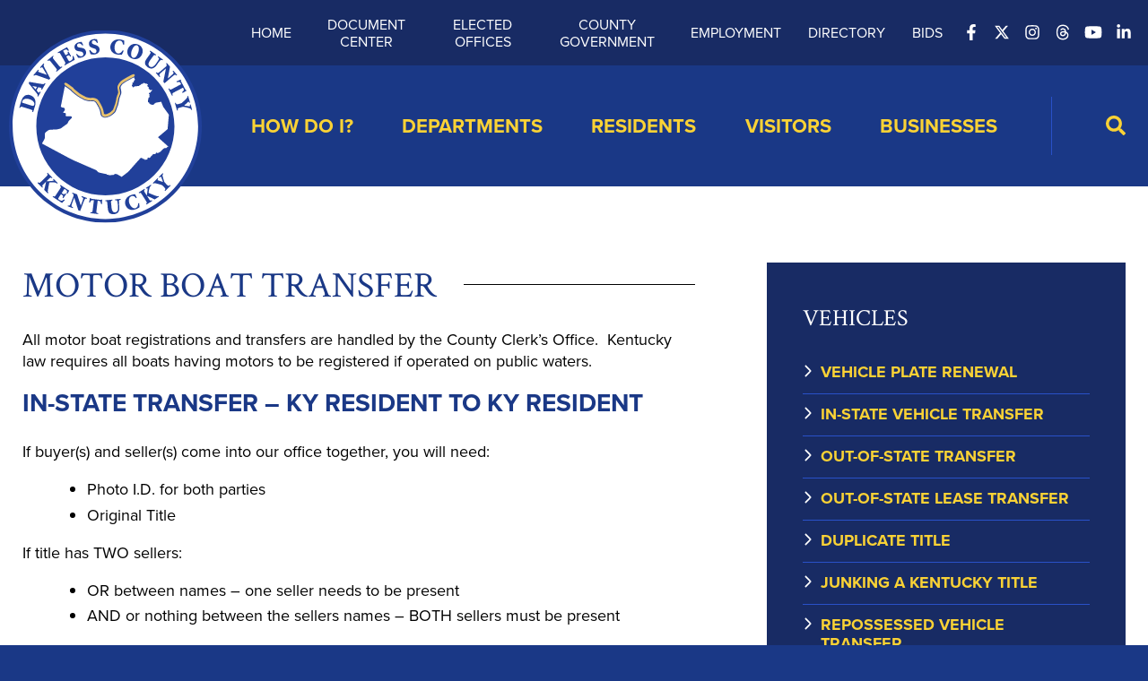

--- FILE ---
content_type: text/html; charset=UTF-8
request_url: https://www.daviessky.org/motor-boat-transfer/
body_size: 24691
content:
<!doctype html>
<html class="no-javascript" lang="en-US">
    <head>
        <link rel='shortcut icon' href='https://www.daviessky.org/wp-content/themes/daviess-county-fiscal-court/assets/media/logo-favicon.png' />
<meta name='theme-color' content='#183178' />
<link rel='mask-icon' href='https://www.daviessky.org/wp-content/themes/daviess-county-fiscal-court/assets/media/safari/mask-icon.svg' color='#183178' />
<meta content='text/html;charset=utf-8' http-equiv='content-type' />
<meta content='width=device-width, initial-scale=1' name='viewport' />
<link href='https://www.daviessky.org/manifest.json' rel='manifest' />
<meta name='apple-mobile-web-app-capable' content='yes' />
<meta name='apple-mobile-web-app-status-bar-style' content='black-translucent' />
<link rel='apple-touch-icon' href='https://www.daviessky.org/wp-content/themes/daviess-county-fiscal-court/assets/media/ios/touch-icon-180x180.png' sizes='180x180' />
<link rel='apple-touch-icon' href='https://www.daviessky.org/wp-content/themes/daviess-county-fiscal-court/assets/media/ios/touch-icon-120x120.png' sizes='120x120' />
<link rel='apple-touch-icon' href='https://www.daviessky.org/wp-content/themes/daviess-county-fiscal-court/assets/media/ios/touch-icon-167x167.png' sizes='167x167' />
<link rel='apple-touch-icon' href='https://www.daviessky.org/wp-content/themes/daviess-county-fiscal-court/assets/media/ios/touch-icon-152x152.png' sizes='152x152' />
<link rel='apple-touch-icon' href='https://www.daviessky.org/wp-content/themes/daviess-county-fiscal-court/assets/media/ios/touch-icon-1024x1024.png' sizes='1024x1024' />
<link rel='apple-touch-startup-image' href='https://www.daviessky.org/wp-content/themes/daviess-county-fiscal-court/assets/media/ios/startup-image-2048x2732.png' media='(device-width: 1024px) and (device-height: 1366px) and (-webkit-device-pixel-ratio: 2) and (orientation: portrait)' />
<link rel='apple-touch-startup-image' href='https://www.daviessky.org/wp-content/themes/daviess-county-fiscal-court/assets/media/ios/startup-image-2732x2048.png' media='(device-width: 1366px) and (device-height: 1024px) and (-webkit-device-pixel-ratio: 2) and (orientation: landscape)' />
<link rel='apple-touch-startup-image' href='https://www.daviessky.org/wp-content/themes/daviess-county-fiscal-court/assets/media/ios/startup-image-1668x2388.png' media='(device-width: 834px) and (device-height: 1194px) and (-webkit-device-pixel-ratio: 2) and (orientation: portrait)' />
<link rel='apple-touch-startup-image' href='https://www.daviessky.org/wp-content/themes/daviess-county-fiscal-court/assets/media/ios/startup-image-2388x1668.png' media='(device-width: 1194px) and (device-height: 834px) and (-webkit-device-pixel-ratio: 2) and (orientation: landscape)' />
<link rel='apple-touch-startup-image' href='https://www.daviessky.org/wp-content/themes/daviess-county-fiscal-court/assets/media/ios/startup-image-1536x2048.png' media='(device-width: 768px) and (device-height: 1024px) and (-webkit-device-pixel-ratio: 2) and (orientation: portrait)' />
<link rel='apple-touch-startup-image' href='https://www.daviessky.org/wp-content/themes/daviess-county-fiscal-court/assets/media/ios/startup-image-2048x1536.png' media='(device-width: 1024px) and (device-height: 768px) and (-webkit-device-pixel-ratio: 2) and (orientation: landscape)' />
<link rel='apple-touch-startup-image' href='https://www.daviessky.org/wp-content/themes/daviess-county-fiscal-court/assets/media/ios/startup-image-1668x2224.png' media='(device-width: 834px) and (device-height: 1112px) and (-webkit-device-pixel-ratio: 2) and (orientation: portrait)' />
<link rel='apple-touch-startup-image' href='https://www.daviessky.org/wp-content/themes/daviess-county-fiscal-court/assets/media/ios/startup-image-2224x1668.png' media='(device-width: 1112px) and (device-height: 834px) and (-webkit-device-pixel-ratio: 2) and (orientation: landscape)' />
<link rel='apple-touch-startup-image' href='https://www.daviessky.org/wp-content/themes/daviess-county-fiscal-court/assets/media/ios/startup-image-1620x2160.png' media='(device-width: 810px) and (device-height: 1080px) and (-webkit-device-pixel-ratio: 2) and (orientation: portrait)' />
<link rel='apple-touch-startup-image' href='https://www.daviessky.org/wp-content/themes/daviess-county-fiscal-court/assets/media/ios/startup-image-2160x1620.png' media='(device-width: 1080px) and (device-height: 810px) and (-webkit-device-pixel-ratio: 2) and (orientation: landscape)' />
<link rel='apple-touch-startup-image' href='https://www.daviessky.org/wp-content/themes/daviess-county-fiscal-court/assets/media/ios/startup-image-1284x2778.png' media='(device-width: 428px) and (device-height: 926px) and (-webkit-device-pixel-ratio: 3) and (orientation: portrait)' />
<link rel='apple-touch-startup-image' href='https://www.daviessky.org/wp-content/themes/daviess-county-fiscal-court/assets/media/ios/startup-image-2778x1284.png' media='(device-width: 926px) and (device-height: 428px) and (-webkit-device-pixel-ratio: 3) and (orientation: landscape)' />
<link rel='apple-touch-startup-image' href='https://www.daviessky.org/wp-content/themes/daviess-county-fiscal-court/assets/media/ios/startup-image-1170x2532.png' media='(device-width: 390px) and (device-height: 844px) and (-webkit-device-pixel-ratio: 3) and (orientation: portrait)' />
<link rel='apple-touch-startup-image' href='https://www.daviessky.org/wp-content/themes/daviess-county-fiscal-court/assets/media/ios/startup-image-2532x1170.png' media='(device-width: 844px) and (device-height: 390px) and (-webkit-device-pixel-ratio: 3) and (orientation: landscape)' />
<link rel='apple-touch-startup-image' href='https://www.daviessky.org/wp-content/themes/daviess-county-fiscal-court/assets/media/ios/startup-image-1125x2436.png' media='(device-width: 375px) and (device-height: 812px) and (-webkit-device-pixel-ratio: 3) and (orientation: portrait)' />
<link rel='apple-touch-startup-image' href='https://www.daviessky.org/wp-content/themes/daviess-county-fiscal-court/assets/media/ios/startup-image-2436x1125.png' media='(device-width: 812px) and (device-height: 375px) and (-webkit-device-pixel-ratio: 3) and (orientation: landscape)' />
<link rel='apple-touch-startup-image' href='https://www.daviessky.org/wp-content/themes/daviess-county-fiscal-court/assets/media/ios/startup-image-1242x2688.png' media='(device-width: 414px) and (device-height: 896px) and (-webkit-device-pixel-ratio: 3) and (orientation: portrait)' />
<link rel='apple-touch-startup-image' href='https://www.daviessky.org/wp-content/themes/daviess-county-fiscal-court/assets/media/ios/startup-image-2688x1242.png' media='(device-width: 896px) and (device-height: 414px) and (-webkit-device-pixel-ratio: 3) and (orientation: landscape)' />
<link rel='apple-touch-startup-image' href='https://www.daviessky.org/wp-content/themes/daviess-county-fiscal-court/assets/media/ios/startup-image-828x1792.png' media='(device-width: 414px) and (device-height: 896px) and (-webkit-device-pixel-ratio: 2) and (orientation: portrait)' />
<link rel='apple-touch-startup-image' href='https://www.daviessky.org/wp-content/themes/daviess-county-fiscal-court/assets/media/ios/startup-image-1792x828.png' media='(device-width: 896px) and (device-height: 414px) and (-webkit-device-pixel-ratio: 2) and (orientation: landscape)' />
<link rel='apple-touch-startup-image' href='https://www.daviessky.org/wp-content/themes/daviess-county-fiscal-court/assets/media/ios/startup-image-1080x1920.png' media='(device-width: 360px) and (device-height: 640px) and (-webkit-device-pixel-ratio: 3) and (orientation: portrait)' />
<link rel='apple-touch-startup-image' href='https://www.daviessky.org/wp-content/themes/daviess-county-fiscal-court/assets/media/ios/startup-image-1920x1080.png' media='(device-width: 640px) and (device-height: 360px) and (-webkit-device-pixel-ratio: 3) and (orientation: landscape)' />
<link rel='apple-touch-startup-image' href='https://www.daviessky.org/wp-content/themes/daviess-county-fiscal-court/assets/media/ios/startup-image-750x1334.png' media='(device-width: 375px) and (device-height: 667px) and (-webkit-device-pixel-ratio: 2) and (orientation: portrait)' />
<link rel='apple-touch-startup-image' href='https://www.daviessky.org/wp-content/themes/daviess-county-fiscal-court/assets/media/ios/startup-image-1334x750.png' media='(device-width: 667px) and (device-height: 375px) and (-webkit-device-pixel-ratio: 2) and (orientation: landscape)' />
<link rel='apple-touch-startup-image' href='https://www.daviessky.org/wp-content/themes/daviess-county-fiscal-court/assets/media/ios/startup-image-640x1136.png' media='(device-width: 320px) and (device-height: 568px) and (-webkit-device-pixel-ratio: 2) and (orientation: portrait)' />
<link rel='apple-touch-startup-image' href='https://www.daviessky.org/wp-content/themes/daviess-county-fiscal-court/assets/media/ios/startup-image-1136x640.png' media='(device-width: 568px) and (device-height: 320px) and (-webkit-device-pixel-ratio: 2) and (orientation: landscape)' />
<meta name='robots' content='index, follow, max-image-preview:large, max-snippet:-1, max-video-preview:-1' />

<meta property='og:ttl' content='5184000' />

	<!-- This site is optimized with the Yoast SEO plugin v26.8 - https://yoast.com/product/yoast-seo-wordpress/ -->
	<title>Motor Boat Transfer - Daviess County Kentucky</title>
	<meta name="description" content="All motor boat registrations and transfers are handled by the County Clerk&#039;s Office.  Kentucky law requires all boats having motors to be registered if" />
	<link rel="canonical" href="https://www.daviessky.org/motor-boat-transfer/" />
	<meta property="og:locale" content="en_US" />
	<meta property="og:type" content="article" />
	<meta property="og:title" content="Motor Boat Transfer - Daviess County Kentucky" />
	<meta property="og:description" content="All motor boat registrations and transfers are handled by the County Clerk&#039;s Office.  Kentucky law requires all boats having motors to be registered if" />
	<meta property="og:url" content="https://www.daviessky.org/motor-boat-transfer/" />
	<meta property="og:site_name" content="Daviess County Kentucky" />
	<meta property="article:publisher" content="https://www.facebook.com/daviesscountyfiscalcourt" />
	<meta property="article:modified_time" content="2022-06-14T15:02:29+00:00" />
	<meta name="twitter:card" content="summary_large_image" />
	<meta name="twitter:site" content="@DaviessFiscalCo" />
	<meta name="twitter:label1" content="Est. reading time" />
	<meta name="twitter:data1" content="1 minute" />
	<script type="application/ld+json" class="yoast-schema-graph">{"@context":"https://schema.org","@graph":[{"@type":"WebPage","@id":"https://www.daviessky.org/motor-boat-transfer/","url":"https://www.daviessky.org/motor-boat-transfer/","name":"Motor Boat Transfer - Daviess County Kentucky","isPartOf":{"@id":"https://www.daviessky.org/#website"},"datePublished":"2017-06-20T13:54:36+00:00","dateModified":"2022-06-14T15:02:29+00:00","description":"All motor boat registrations and transfers are handled by the County Clerk's Office.  Kentucky law requires all boats having motors to be registered if","breadcrumb":{"@id":"https://www.daviessky.org/motor-boat-transfer/#breadcrumb"},"inLanguage":"en-US","potentialAction":[{"@type":"ReadAction","target":["https://www.daviessky.org/motor-boat-transfer/"]}]},{"@type":"BreadcrumbList","@id":"https://www.daviessky.org/motor-boat-transfer/#breadcrumb","itemListElement":[{"@type":"ListItem","position":1,"name":"Home","item":"https://www.daviessky.org/"},{"@type":"ListItem","position":2,"name":"Motor Boat Transfer"}]},{"@type":"WebSite","@id":"https://www.daviessky.org/#website","url":"https://www.daviessky.org/","name":"Daviess County Kentucky","description":"Discover Daviess County","publisher":{"@id":"https://www.daviessky.org/#organization"},"potentialAction":[{"@type":"SearchAction","target":{"@type":"EntryPoint","urlTemplate":"https://www.daviessky.org/?s={search_term_string}"},"query-input":{"@type":"PropertyValueSpecification","valueRequired":true,"valueName":"search_term_string"}}],"inLanguage":"en-US"},{"@type":"Organization","@id":"https://www.daviessky.org/#organization","name":"Daviess County Kentucky","url":"https://www.daviessky.org/","logo":{"@type":"ImageObject","inLanguage":"en-US","@id":"https://www.daviessky.org/#/schema/logo/image/","url":"https://www.daviessky.org/wp-content/uploads/2017/08/logo-final-large.png","contentUrl":"https://www.daviessky.org/wp-content/uploads/2017/08/logo-final-large.png","width":822,"height":822,"caption":"Daviess County Kentucky"},"image":{"@id":"https://www.daviessky.org/#/schema/logo/image/"},"sameAs":["https://www.facebook.com/daviesscountyfiscalcourt","https://x.com/DaviessFiscalCo","https://www.instagram.com/daviesscountyfiscalcourt/","https://www.youtube.com/channel/UCJvfApPciy6-cHsDrTSfm6g","https://www.linkedin.com/company/daviess-county-fiscal-court"]}]}</script>
	<!-- / Yoast SEO plugin. -->


<link rel='preconnect' href='https://fonts.gstatic.com' />
<link rel='preconnect' href='https://www.google-analytics.com' />
<link rel='prefetch' href='https://www.daviessky.org/wp-content/plugins/ninja-forms-uploads/assets/js/nfpluginsettings.js' />
<link rel='prefetch' href='https://www.daviessky.org/wp-content/plugins/data-tables-generator-by-supsystic/app/assets/js/dtgsnonce.js' />
<link rel='prefetch' href='https://www.daviessky.org/wp-content/plugins/the-events-calendar/common/build/js/user-agent.js' />
<link rel='prefetch' href='https://www.daviessky.org/wp-content/plugins/google-analytics-dashboard-for-wp/assets/js/frontend-gtag.min.js' />
<link rel='prefetch' href='https://www.daviessky.org/wp-content/plugins/wp-google-maps/wpgmza_data.js' />
<link rel='prefetch' href='https://www.daviessky.org/wp-content/themes/daviess-county-fiscal-court/assets/scripts/fontawesome.d5670d2c.js' />
<link rel='prefetch' href='https://www.daviessky.org/wp-content/themes/daviess-county-fiscal-court/assets/scripts/modern.8da3540a.js' />
<link rel='prefetch' href='/wp-includes/css/dist/block-library/style.min.css' />
<link rel="alternate" type="application/rss+xml" title="Daviess County Kentucky &raquo; Feed" href="https://www.daviessky.org/feed/" />
<link rel="alternate" type="text/calendar" title="Daviess County Kentucky &raquo; iCal Feed" href="https://www.daviessky.org/events/?ical=1" />
<link rel="alternate" title="oEmbed (JSON)" type="application/json+oembed" href="https://www.daviessky.org/wp-json/oembed/1.0/embed?url=https%3A%2F%2Fwww.daviessky.org%2Fmotor-boat-transfer%2F" />
<link rel="alternate" title="oEmbed (XML)" type="text/xml+oembed" href="https://www.daviessky.org/wp-json/oembed/1.0/embed?url=https%3A%2F%2Fwww.daviessky.org%2Fmotor-boat-transfer%2F&#038;format=xml" />
		<!-- This site uses the Google Analytics by ExactMetrics plugin v8.11.1 - Using Analytics tracking - https://www.exactmetrics.com/ -->
							<script src="//www.googletagmanager.com/gtag/js?id=G-LQFX2TFK4D"  data-cfasync="false" data-wpfc-render="false" type="text/javascript" async></script>
			<script data-cfasync="false" data-wpfc-render="false" type="text/javascript">
				var em_version = '8.11.1';
				var em_track_user = true;
				var em_no_track_reason = '';
								var ExactMetricsDefaultLocations = {"page_location":"https:\/\/www.daviessky.org\/motor-boat-transfer\/"};
								if ( typeof ExactMetricsPrivacyGuardFilter === 'function' ) {
					var ExactMetricsLocations = (typeof ExactMetricsExcludeQuery === 'object') ? ExactMetricsPrivacyGuardFilter( ExactMetricsExcludeQuery ) : ExactMetricsPrivacyGuardFilter( ExactMetricsDefaultLocations );
				} else {
					var ExactMetricsLocations = (typeof ExactMetricsExcludeQuery === 'object') ? ExactMetricsExcludeQuery : ExactMetricsDefaultLocations;
				}

								var disableStrs = [
										'ga-disable-G-LQFX2TFK4D',
									];

				/* Function to detect opted out users */
				function __gtagTrackerIsOptedOut() {
					for (var index = 0; index < disableStrs.length; index++) {
						if (document.cookie.indexOf(disableStrs[index] + '=true') > -1) {
							return true;
						}
					}

					return false;
				}

				/* Disable tracking if the opt-out cookie exists. */
				if (__gtagTrackerIsOptedOut()) {
					for (var index = 0; index < disableStrs.length; index++) {
						window[disableStrs[index]] = true;
					}
				}

				/* Opt-out function */
				function __gtagTrackerOptout() {
					for (var index = 0; index < disableStrs.length; index++) {
						document.cookie = disableStrs[index] + '=true; expires=Thu, 31 Dec 2099 23:59:59 UTC; path=/';
						window[disableStrs[index]] = true;
					}
				}

				if ('undefined' === typeof gaOptout) {
					function gaOptout() {
						__gtagTrackerOptout();
					}
				}
								window.dataLayer = window.dataLayer || [];

				window.ExactMetricsDualTracker = {
					helpers: {},
					trackers: {},
				};
				if (em_track_user) {
					function __gtagDataLayer() {
						dataLayer.push(arguments);
					}

					function __gtagTracker(type, name, parameters) {
						if (!parameters) {
							parameters = {};
						}

						if (parameters.send_to) {
							__gtagDataLayer.apply(null, arguments);
							return;
						}

						if (type === 'event') {
														parameters.send_to = exactmetrics_frontend.v4_id;
							var hookName = name;
							if (typeof parameters['event_category'] !== 'undefined') {
								hookName = parameters['event_category'] + ':' + name;
							}

							if (typeof ExactMetricsDualTracker.trackers[hookName] !== 'undefined') {
								ExactMetricsDualTracker.trackers[hookName](parameters);
							} else {
								__gtagDataLayer('event', name, parameters);
							}
							
						} else {
							__gtagDataLayer.apply(null, arguments);
						}
					}

					__gtagTracker('js', new Date());
					__gtagTracker('set', {
						'developer_id.dNDMyYj': true,
											});
					if ( ExactMetricsLocations.page_location ) {
						__gtagTracker('set', ExactMetricsLocations);
					}
										__gtagTracker('config', 'G-LQFX2TFK4D', {"forceSSL":"true"} );
										window.gtag = __gtagTracker;										(function () {
						/* https://developers.google.com/analytics/devguides/collection/analyticsjs/ */
						/* ga and __gaTracker compatibility shim. */
						var noopfn = function () {
							return null;
						};
						var newtracker = function () {
							return new Tracker();
						};
						var Tracker = function () {
							return null;
						};
						var p = Tracker.prototype;
						p.get = noopfn;
						p.set = noopfn;
						p.send = function () {
							var args = Array.prototype.slice.call(arguments);
							args.unshift('send');
							__gaTracker.apply(null, args);
						};
						var __gaTracker = function () {
							var len = arguments.length;
							if (len === 0) {
								return;
							}
							var f = arguments[len - 1];
							if (typeof f !== 'object' || f === null || typeof f.hitCallback !== 'function') {
								if ('send' === arguments[0]) {
									var hitConverted, hitObject = false, action;
									if ('event' === arguments[1]) {
										if ('undefined' !== typeof arguments[3]) {
											hitObject = {
												'eventAction': arguments[3],
												'eventCategory': arguments[2],
												'eventLabel': arguments[4],
												'value': arguments[5] ? arguments[5] : 1,
											}
										}
									}
									if ('pageview' === arguments[1]) {
										if ('undefined' !== typeof arguments[2]) {
											hitObject = {
												'eventAction': 'page_view',
												'page_path': arguments[2],
											}
										}
									}
									if (typeof arguments[2] === 'object') {
										hitObject = arguments[2];
									}
									if (typeof arguments[5] === 'object') {
										Object.assign(hitObject, arguments[5]);
									}
									if ('undefined' !== typeof arguments[1].hitType) {
										hitObject = arguments[1];
										if ('pageview' === hitObject.hitType) {
											hitObject.eventAction = 'page_view';
										}
									}
									if (hitObject) {
										action = 'timing' === arguments[1].hitType ? 'timing_complete' : hitObject.eventAction;
										hitConverted = mapArgs(hitObject);
										__gtagTracker('event', action, hitConverted);
									}
								}
								return;
							}

							function mapArgs(args) {
								var arg, hit = {};
								var gaMap = {
									'eventCategory': 'event_category',
									'eventAction': 'event_action',
									'eventLabel': 'event_label',
									'eventValue': 'event_value',
									'nonInteraction': 'non_interaction',
									'timingCategory': 'event_category',
									'timingVar': 'name',
									'timingValue': 'value',
									'timingLabel': 'event_label',
									'page': 'page_path',
									'location': 'page_location',
									'title': 'page_title',
									'referrer' : 'page_referrer',
								};
								for (arg in args) {
																		if (!(!args.hasOwnProperty(arg) || !gaMap.hasOwnProperty(arg))) {
										hit[gaMap[arg]] = args[arg];
									} else {
										hit[arg] = args[arg];
									}
								}
								return hit;
							}

							try {
								f.hitCallback();
							} catch (ex) {
							}
						};
						__gaTracker.create = newtracker;
						__gaTracker.getByName = newtracker;
						__gaTracker.getAll = function () {
							return [];
						};
						__gaTracker.remove = noopfn;
						__gaTracker.loaded = true;
						window['__gaTracker'] = __gaTracker;
					})();
									} else {
										console.log("");
					(function () {
						function __gtagTracker() {
							return null;
						}

						window['__gtagTracker'] = __gtagTracker;
						window['gtag'] = __gtagTracker;
					})();
									}
			</script>
							<!-- / Google Analytics by ExactMetrics -->
		<style id='wp-img-auto-sizes-contain-inline-css' type='text/css'>
img:is([sizes=auto i],[sizes^="auto," i]){contain-intrinsic-size:3000px 1500px}
/*# sourceURL=wp-img-auto-sizes-contain-inline-css */
</style>
<style id='wp-emoji-styles-inline-css' type='text/css'>

	img.wp-smiley, img.emoji {
		display: inline !important;
		border: none !important;
		box-shadow: none !important;
		height: 1em !important;
		width: 1em !important;
		margin: 0 0.07em !important;
		vertical-align: -0.1em !important;
		background: none !important;
		padding: 0 !important;
	}
/*# sourceURL=wp-emoji-styles-inline-css */
</style>
<link rel='preload' as='style' onload="this.onload=null;this.rel='stylesheet'" id='wp-block-library-css' href='https://www.daviessky.org/wp-includes/css/dist/block-library/style.min.css?ver=6.9' type='text/css' media='all' />
<noscript><link rel='stylesheet' id='wp-block-library-css' href='https://www.daviessky.org/wp-includes/css/dist/block-library/style.min.css?ver=6.9' type='text/css' media='all' />
</noscript><style id='global-styles-inline-css' type='text/css'>
:root{--wp--preset--aspect-ratio--square: 1;--wp--preset--aspect-ratio--4-3: 4/3;--wp--preset--aspect-ratio--3-4: 3/4;--wp--preset--aspect-ratio--3-2: 3/2;--wp--preset--aspect-ratio--2-3: 2/3;--wp--preset--aspect-ratio--16-9: 16/9;--wp--preset--aspect-ratio--9-16: 9/16;--wp--preset--color--black: #000000;--wp--preset--color--cyan-bluish-gray: #abb8c3;--wp--preset--color--white: #ffffff;--wp--preset--color--pale-pink: #f78da7;--wp--preset--color--vivid-red: #cf2e2e;--wp--preset--color--luminous-vivid-orange: #ff6900;--wp--preset--color--luminous-vivid-amber: #fcb900;--wp--preset--color--light-green-cyan: #7bdcb5;--wp--preset--color--vivid-green-cyan: #00d084;--wp--preset--color--pale-cyan-blue: #8ed1fc;--wp--preset--color--vivid-cyan-blue: #0693e3;--wp--preset--color--vivid-purple: #9b51e0;--wp--preset--gradient--vivid-cyan-blue-to-vivid-purple: linear-gradient(135deg,rgb(6,147,227) 0%,rgb(155,81,224) 100%);--wp--preset--gradient--light-green-cyan-to-vivid-green-cyan: linear-gradient(135deg,rgb(122,220,180) 0%,rgb(0,208,130) 100%);--wp--preset--gradient--luminous-vivid-amber-to-luminous-vivid-orange: linear-gradient(135deg,rgb(252,185,0) 0%,rgb(255,105,0) 100%);--wp--preset--gradient--luminous-vivid-orange-to-vivid-red: linear-gradient(135deg,rgb(255,105,0) 0%,rgb(207,46,46) 100%);--wp--preset--gradient--very-light-gray-to-cyan-bluish-gray: linear-gradient(135deg,rgb(238,238,238) 0%,rgb(169,184,195) 100%);--wp--preset--gradient--cool-to-warm-spectrum: linear-gradient(135deg,rgb(74,234,220) 0%,rgb(151,120,209) 20%,rgb(207,42,186) 40%,rgb(238,44,130) 60%,rgb(251,105,98) 80%,rgb(254,248,76) 100%);--wp--preset--gradient--blush-light-purple: linear-gradient(135deg,rgb(255,206,236) 0%,rgb(152,150,240) 100%);--wp--preset--gradient--blush-bordeaux: linear-gradient(135deg,rgb(254,205,165) 0%,rgb(254,45,45) 50%,rgb(107,0,62) 100%);--wp--preset--gradient--luminous-dusk: linear-gradient(135deg,rgb(255,203,112) 0%,rgb(199,81,192) 50%,rgb(65,88,208) 100%);--wp--preset--gradient--pale-ocean: linear-gradient(135deg,rgb(255,245,203) 0%,rgb(182,227,212) 50%,rgb(51,167,181) 100%);--wp--preset--gradient--electric-grass: linear-gradient(135deg,rgb(202,248,128) 0%,rgb(113,206,126) 100%);--wp--preset--gradient--midnight: linear-gradient(135deg,rgb(2,3,129) 0%,rgb(40,116,252) 100%);--wp--preset--font-size--small: 13px;--wp--preset--font-size--medium: 20px;--wp--preset--font-size--large: 36px;--wp--preset--font-size--x-large: 42px;--wp--preset--spacing--20: 0.44rem;--wp--preset--spacing--30: 0.67rem;--wp--preset--spacing--40: 1rem;--wp--preset--spacing--50: 1.5rem;--wp--preset--spacing--60: 2.25rem;--wp--preset--spacing--70: 3.38rem;--wp--preset--spacing--80: 5.06rem;--wp--preset--shadow--natural: 6px 6px 9px rgba(0, 0, 0, 0.2);--wp--preset--shadow--deep: 12px 12px 50px rgba(0, 0, 0, 0.4);--wp--preset--shadow--sharp: 6px 6px 0px rgba(0, 0, 0, 0.2);--wp--preset--shadow--outlined: 6px 6px 0px -3px rgb(255, 255, 255), 6px 6px rgb(0, 0, 0);--wp--preset--shadow--crisp: 6px 6px 0px rgb(0, 0, 0);}:where(.is-layout-flex){gap: 0.5em;}:where(.is-layout-grid){gap: 0.5em;}body .is-layout-flex{display: flex;}.is-layout-flex{flex-wrap: wrap;align-items: center;}.is-layout-flex > :is(*, div){margin: 0;}body .is-layout-grid{display: grid;}.is-layout-grid > :is(*, div){margin: 0;}:where(.wp-block-columns.is-layout-flex){gap: 2em;}:where(.wp-block-columns.is-layout-grid){gap: 2em;}:where(.wp-block-post-template.is-layout-flex){gap: 1.25em;}:where(.wp-block-post-template.is-layout-grid){gap: 1.25em;}.has-black-color{color: var(--wp--preset--color--black) !important;}.has-cyan-bluish-gray-color{color: var(--wp--preset--color--cyan-bluish-gray) !important;}.has-white-color{color: var(--wp--preset--color--white) !important;}.has-pale-pink-color{color: var(--wp--preset--color--pale-pink) !important;}.has-vivid-red-color{color: var(--wp--preset--color--vivid-red) !important;}.has-luminous-vivid-orange-color{color: var(--wp--preset--color--luminous-vivid-orange) !important;}.has-luminous-vivid-amber-color{color: var(--wp--preset--color--luminous-vivid-amber) !important;}.has-light-green-cyan-color{color: var(--wp--preset--color--light-green-cyan) !important;}.has-vivid-green-cyan-color{color: var(--wp--preset--color--vivid-green-cyan) !important;}.has-pale-cyan-blue-color{color: var(--wp--preset--color--pale-cyan-blue) !important;}.has-vivid-cyan-blue-color{color: var(--wp--preset--color--vivid-cyan-blue) !important;}.has-vivid-purple-color{color: var(--wp--preset--color--vivid-purple) !important;}.has-black-background-color{background-color: var(--wp--preset--color--black) !important;}.has-cyan-bluish-gray-background-color{background-color: var(--wp--preset--color--cyan-bluish-gray) !important;}.has-white-background-color{background-color: var(--wp--preset--color--white) !important;}.has-pale-pink-background-color{background-color: var(--wp--preset--color--pale-pink) !important;}.has-vivid-red-background-color{background-color: var(--wp--preset--color--vivid-red) !important;}.has-luminous-vivid-orange-background-color{background-color: var(--wp--preset--color--luminous-vivid-orange) !important;}.has-luminous-vivid-amber-background-color{background-color: var(--wp--preset--color--luminous-vivid-amber) !important;}.has-light-green-cyan-background-color{background-color: var(--wp--preset--color--light-green-cyan) !important;}.has-vivid-green-cyan-background-color{background-color: var(--wp--preset--color--vivid-green-cyan) !important;}.has-pale-cyan-blue-background-color{background-color: var(--wp--preset--color--pale-cyan-blue) !important;}.has-vivid-cyan-blue-background-color{background-color: var(--wp--preset--color--vivid-cyan-blue) !important;}.has-vivid-purple-background-color{background-color: var(--wp--preset--color--vivid-purple) !important;}.has-black-border-color{border-color: var(--wp--preset--color--black) !important;}.has-cyan-bluish-gray-border-color{border-color: var(--wp--preset--color--cyan-bluish-gray) !important;}.has-white-border-color{border-color: var(--wp--preset--color--white) !important;}.has-pale-pink-border-color{border-color: var(--wp--preset--color--pale-pink) !important;}.has-vivid-red-border-color{border-color: var(--wp--preset--color--vivid-red) !important;}.has-luminous-vivid-orange-border-color{border-color: var(--wp--preset--color--luminous-vivid-orange) !important;}.has-luminous-vivid-amber-border-color{border-color: var(--wp--preset--color--luminous-vivid-amber) !important;}.has-light-green-cyan-border-color{border-color: var(--wp--preset--color--light-green-cyan) !important;}.has-vivid-green-cyan-border-color{border-color: var(--wp--preset--color--vivid-green-cyan) !important;}.has-pale-cyan-blue-border-color{border-color: var(--wp--preset--color--pale-cyan-blue) !important;}.has-vivid-cyan-blue-border-color{border-color: var(--wp--preset--color--vivid-cyan-blue) !important;}.has-vivid-purple-border-color{border-color: var(--wp--preset--color--vivid-purple) !important;}.has-vivid-cyan-blue-to-vivid-purple-gradient-background{background: var(--wp--preset--gradient--vivid-cyan-blue-to-vivid-purple) !important;}.has-light-green-cyan-to-vivid-green-cyan-gradient-background{background: var(--wp--preset--gradient--light-green-cyan-to-vivid-green-cyan) !important;}.has-luminous-vivid-amber-to-luminous-vivid-orange-gradient-background{background: var(--wp--preset--gradient--luminous-vivid-amber-to-luminous-vivid-orange) !important;}.has-luminous-vivid-orange-to-vivid-red-gradient-background{background: var(--wp--preset--gradient--luminous-vivid-orange-to-vivid-red) !important;}.has-very-light-gray-to-cyan-bluish-gray-gradient-background{background: var(--wp--preset--gradient--very-light-gray-to-cyan-bluish-gray) !important;}.has-cool-to-warm-spectrum-gradient-background{background: var(--wp--preset--gradient--cool-to-warm-spectrum) !important;}.has-blush-light-purple-gradient-background{background: var(--wp--preset--gradient--blush-light-purple) !important;}.has-blush-bordeaux-gradient-background{background: var(--wp--preset--gradient--blush-bordeaux) !important;}.has-luminous-dusk-gradient-background{background: var(--wp--preset--gradient--luminous-dusk) !important;}.has-pale-ocean-gradient-background{background: var(--wp--preset--gradient--pale-ocean) !important;}.has-electric-grass-gradient-background{background: var(--wp--preset--gradient--electric-grass) !important;}.has-midnight-gradient-background{background: var(--wp--preset--gradient--midnight) !important;}.has-small-font-size{font-size: var(--wp--preset--font-size--small) !important;}.has-medium-font-size{font-size: var(--wp--preset--font-size--medium) !important;}.has-large-font-size{font-size: var(--wp--preset--font-size--large) !important;}.has-x-large-font-size{font-size: var(--wp--preset--font-size--x-large) !important;}
/*# sourceURL=global-styles-inline-css */
</style>

<style id='classic-theme-styles-inline-css' type='text/css'>
/*! This file is auto-generated */
.wp-block-button__link{color:#fff;background-color:#32373c;border-radius:9999px;box-shadow:none;text-decoration:none;padding:calc(.667em + 2px) calc(1.333em + 2px);font-size:1.125em}.wp-block-file__button{background:#32373c;color:#fff;text-decoration:none}
/*# sourceURL=/wp-includes/css/classic-themes.min.css */
</style>
<style id='dominant-color-styles-inline-css' type='text/css'>
img[data-dominant-color]:not(.has-transparency) { background-color: var(--dominant-color); }
/*# sourceURL=dominant-color-styles-inline-css */
</style>
<style id='plvt-view-transitions-inline-css' type='text/css'>
@view-transition { navigation: auto; }
@media (prefers-reduced-motion: no-preference) {::view-transition-group(*) { animation-duration: 0.4s; }}
/*# sourceURL=plvt-view-transitions-inline-css */
</style>
<link crossorigin='anonymous' rel='preload' as='style' onload="this.onload=null;this.rel='stylesheet'" id='dck-adobe-fonts-css' href='https://use.typekit.net/lxj5mdw.css' type='text/css' media='all' />
<noscript><link crossorigin='anonymous' rel='stylesheet' id='dck-adobe-fonts-css' href='https://use.typekit.net/lxj5mdw.css' type='text/css' media='all' />
</noscript><link rel='stylesheet' id='dck-styles-modern-css' href='https://www.daviessky.org/wp-content/themes/daviess-county-fiscal-court/assets/styles/modern.c17d1dc3.css?ver=2.0.0' type='text/css' media='all' />
<link rel='stylesheet' id='dck-styles-print-css' href='https://www.daviessky.org/wp-content/themes/daviess-county-fiscal-court/assets/styles/print.e66ac112.css?ver=2.0.0' type='text/css' media='print' />
<script type="text/javascript" id="jquery-core-js-extra">
/* <![CDATA[ */
var SDT_DATA = {"ajaxurl":"https://www.daviessky.org/wp-admin/admin-ajax.php","siteUrl":"https://www.daviessky.org/","pluginsUrl":"https://www.daviessky.org/wp-content/plugins","isAdmin":""};
//# sourceURL=jquery-core-js-extra
/* ]]> */
</script>
<script type="text/javascript" src="https://www.daviessky.org/wp-includes/js/jquery/jquery.min.js?ver=3.7.1" id="jquery-core-js"></script>
<script type="text/javascript" src="https://www.daviessky.org/wp-includes/js/jquery/jquery-migrate.min.js?ver=3.4.1" id="jquery-migrate-js"></script>
<script type="text/javascript" id="file_uploads_nfpluginsettings-js-extra">
/* <![CDATA[ */
var params = {"clearLogRestUrl":"https://www.daviessky.org/wp-json/nf-file-uploads/debug-log/delete-all","clearLogButtonId":"file_uploads_clear_debug_logger","downloadLogRestUrl":"https://www.daviessky.org/wp-json/nf-file-uploads/debug-log/get-all","downloadLogButtonId":"file_uploads_download_debug_logger"};
//# sourceURL=file_uploads_nfpluginsettings-js-extra
/* ]]> */
</script>
<script type="text/javascript" src="https://www.daviessky.org/wp-content/plugins/ninja-forms-uploads/assets/js/nfpluginsettings.js?ver=3.3.23" id="file_uploads_nfpluginsettings-js"></script>
<script type="text/javascript" src="https://www.daviessky.org/wp-content/plugins/google-analytics-dashboard-for-wp/assets/js/frontend-gtag.min.js?ver=8.11.1" id="exactmetrics-frontend-script-js" async="async" data-wp-strategy="async"></script>
<script data-cfasync="false" data-wpfc-render="false" type="text/javascript" id='exactmetrics-frontend-script-js-extra'>/* <![CDATA[ */
var exactmetrics_frontend = {"js_events_tracking":"true","download_extensions":"zip,mp3,mpeg,pdf,docx,pptx,xlsx,rar","inbound_paths":"[{\"path\":\"\\\/go\\\/\",\"label\":\"affiliate\"},{\"path\":\"\\\/recommend\\\/\",\"label\":\"affiliate\"}]","home_url":"https:\/\/www.daviessky.org","hash_tracking":"false","v4_id":"G-LQFX2TFK4D"};/* ]]> */
</script>
<script type="text/javascript" id="plvt-view-transitions-js-after">
/* <![CDATA[ */
window.plvtInitViewTransitions=n=>{if(!window.navigation||!("CSSViewTransitionRule"in window))return void window.console.warn("View transitions not loaded as the browser is lacking support.");const t=(t,o,i)=>{const e=n.animations||{};return[...e[t].useGlobalTransitionNames?Object.entries(n.globalTransitionNames||{}).map((([n,t])=>[o.querySelector(n),t])):[],...e[t].usePostTransitionNames&&i?Object.entries(n.postTransitionNames||{}).map((([n,t])=>[i.querySelector(n),t])):[]]},o=async(n,t)=>{for(const[t,o]of n)t&&(t.style.viewTransitionName=o);await t;for(const[t]of n)t&&(t.style.viewTransitionName="")},i=()=>n.postSelector?document.querySelector(n.postSelector):null,e=t=>{if(!n.postSelector)return null;const o=(i=n.postSelector,e='a[href="'+t+'"]',i.split(",").map((n=>n.trim()+" "+e)).join(","));var i,e;const s=document.querySelector(o);return s?s.closest(n.postSelector):null};window.addEventListener("pageswap",(n=>{if(n.viewTransition){const s="default";let a;n.viewTransition.types.add(s),document.body.classList.contains("single")?a=t(s,document.body,i()):(document.body.classList.contains("home")||document.body.classList.contains("blog")||document.body.classList.contains("archive"))&&(a=t(s,document.body,e(n.activation.entry.url))),a&&o(a,n.viewTransition.finished)}})),window.addEventListener("pagereveal",(n=>{if(n.viewTransition){const s="default";let a;n.viewTransition.types.add(s),document.body.classList.contains("single")?a=t(s,document.body,i()):(document.body.classList.contains("home")||document.body.classList.contains("archive"))&&(a=t(s,document.body,window.navigation.activation.from?e(window.navigation.activation.from.url):null)),a&&o(a,n.viewTransition.ready)}}))};
plvtInitViewTransitions( {"postSelector":".wp-block-post.post, article.post, body.single main","globalTransitionNames":{"header":"header","main":"main"},"postTransitionNames":{".wp-block-post-title, .entry-title":"post-title",".wp-post-image":"post-thumbnail",".wp-block-post-content, .entry-content":"post-content"},"animations":{"default":{"useGlobalTransitionNames":true,"usePostTransitionNames":true}}} )
//# sourceURL=plvt-view-transitions-js-after
/* ]]> */
</script>
<script type="text/javascript" id="wpgmza_data-js-extra">
/* <![CDATA[ */
var wpgmza_google_api_status = {"message":"Enqueued","code":"ENQUEUED"};
//# sourceURL=wpgmza_data-js-extra
/* ]]> */
</script>
<script type="text/javascript" src="https://www.daviessky.org/wp-content/plugins/wp-google-maps/wpgmza_data.js?ver=6.9" id="wpgmza_data-js"></script>
<link rel="https://api.w.org/" href="https://www.daviessky.org/wp-json/" /><link rel="alternate" title="JSON" type="application/json" href="https://www.daviessky.org/wp-json/wp/v2/pages/3296" /><link rel="EditURI" type="application/rsd+xml" title="RSD" href="https://www.daviessky.org/xmlrpc.php?rsd" />
<meta name="generator" content="WordPress 6.9" />
<link rel='shortlink' href='https://www.daviessky.org/?p=3296' />
<meta name="generator" content="auto-sizes 1.7.0">
<meta name="generator" content="dominant-color-images 1.2.0">
<meta name="generator" content="performance-lab 4.0.1; plugins: auto-sizes, dominant-color-images, embed-optimizer, image-prioritizer, performant-translations, nocache-bfcache, speculation-rules, view-transitions, web-worker-offloading, webp-uploads">
<meta name="generator" content="performant-translations 1.2.0">
<meta name="generator" content="view-transitions 1.1.2">
<meta name="generator" content="web-worker-offloading 0.2.0">
<meta name="generator" content="webp-uploads 2.6.1">
<meta name="tec-api-version" content="v1"><meta name="tec-api-origin" content="https://www.daviessky.org"><link rel="alternate" href="https://www.daviessky.org/wp-json/tribe/events/v1/" /><meta name="generator" content="speculation-rules 1.6.0">
<meta data-od-replaced-content="optimization-detective 1.0.0-beta4" name="generator" content="optimization-detective 1.0.0-beta4; url_metric_groups={0:empty, 480:empty, 600:populated, 782:populated}">
<meta name="generator" content="embed-optimizer 1.0.0-beta3">
<meta name="generator" content="image-prioritizer 1.0.0-beta3">
		<style type="text/css" id="wp-custom-css">
			.tribe-common-l-container { padding: 0 !important; }		</style>
		    </head>
    <body class="wp-singular page-template-default page page-id-3296 wp-theme-daviess-county-fiscal-court tribe-no-js page-template-daviess-county-kentucky modula-best-grid-gallery">
        <div class="page__container" id="page-container">

            <a class="skip-links" href="#content">
                Skip to content            </a>

            

            <div class="toolbar-block __noprint">
                <div class="toolbar__inner">
                    <div class="toolbar__row row row--align-center row--justify-between row--wrap-no __visible-l">

                        <div class="col-auto col--grow-0">
                            <div class="toolbar__logo-spacer">
                                <!-- spacer -->
                            </div>
                        </div>

                                                    <div class="col-0">
                                <nav class="toolbar__menu-list__container menu-list__container">
                                    <ul class='menu-list menu-list--toolbar'><li class='menu-item menu-item-type-post_type menu-item-object-page menu-item-home menu-list__item' id='toolbar-nav_1064'><a class='menu-list__link link' href='https://www.daviessky.org/'>Home</a></li><li class='menu-item menu-item-type-post_type menu-item-object-page menu-list__item' id='toolbar-nav_650'><a class='menu-list__link link' href='https://www.daviessky.org/document-center/'>Document Center</a></li><li class='menu-item menu-item-type-post_type menu-item-object-page current-menu-ancestor current_page_ancestor menu-item-has-children menu-list__item menu-list__item--parent' id='toolbar-nav_763'><a class='menu-list__link link' href='https://www.daviessky.org/elected-officials/'>Elected Offices</a><button class='menu-list__toggle __visuallyhidden' id='toolbar-nav_763_toggle' aria-controls='toolbar-nav_763_child'><i class='toggle__icon far fa-angle-down' aria-hidden='true'></i><span class='__visuallyhidden' data-alt='Close Child Menu'>Open Child Menu</span></button><ul id='toolbar-nav_763_child' class='menu-list menu-list--vertical menu-list--child menu-list--depth-1 menu-list--overlay' data-hover='true' data-touch='true' aria-hidden='true' aria-controlledby='toolbar-nav_763_toggle' aria-live='polite'><li class='menu-item menu-item-type-post_type menu-item-object-page menu-list__item' id='toolbar-nav_62'><a class='menu-list__link link' href='https://www.daviessky.org/elected-officials/fiscal-court/'>Fiscal Court</a></li><li class='menu-item menu-item-type-post_type menu-item-object-page current-menu-ancestor current_page_ancestor menu-item-has-children menu-list__item menu-list__item--parent' id='toolbar-nav_5615'><a class='menu-list__link link' href='https://www.daviessky.org/clerk/'>County Clerk</a><button class='menu-list__toggle __visuallyhidden' id='toolbar-nav_5615_toggle' aria-controls='toolbar-nav_5615_child'><i class='toggle__icon far fa-angle-down' aria-hidden='true'></i><span class='__visuallyhidden' data-alt='Close Child Menu'>Open Child Menu</span></button><ul id='toolbar-nav_5615_child' class='menu-list menu-list--vertical menu-list--child menu-list--depth-2 menu-list--overlay' data-hover='true' data-touch='true' aria-hidden='true' aria-controlledby='toolbar-nav_5615_toggle' aria-live='polite'><li class='menu-item menu-item-type-post_type menu-item-object-page menu-list__item' id='toolbar-nav_12407'><a class='menu-list__link link' href='https://www.daviessky.org/county-divisions/'>County Divisions</a></li><li class='menu-item menu-item-type-post_type menu-item-object-page menu-list__item' id='toolbar-nav_12384'><a class='menu-list__link link' href='https://www.daviessky.org/elections/'>Elections</a></li><li class='menu-item menu-item-type-post_type menu-item-object-page current-menu-ancestor current-menu-parent current_page_parent current_page_ancestor menu-item-has-children menu-list__item menu-list__item--parent' id='toolbar-nav_12385'><a class='menu-list__link link' href='https://www.daviessky.org/vehicles/'>Vehicles</a></li><li class='menu-item menu-item-type-post_type menu-item-object-page menu-list__item' id='toolbar-nav_12409'><a class='menu-list__link link' href='https://www.daviessky.org/marriage-license/'>Marriage License</a></li><li class='menu-item menu-item-type-post_type menu-item-object-page menu-item-has-children menu-list__item menu-list__item--parent' id='toolbar-nav_12408'><a class='menu-list__link link' href='https://www.daviessky.org/land-records/'>Land Records</a></li><li class='menu-item menu-item-type-post_type menu-item-object-page menu-list__item' id='toolbar-nav_38641'><a class='menu-list__link link' href='https://www.daviessky.org/taxsale/'>Tax Sale</a></li><li class='menu-item menu-item-type-post_type menu-item-object-page menu-list__item' id='toolbar-nav_12400'><a class='menu-list__link link' href='https://www.daviessky.org/passports/'>Passports</a></li><li class='menu-item menu-item-type-post_type menu-item-object-page menu-item-has-children menu-list__item menu-list__item--parent' id='toolbar-nav_12399'><a class='menu-list__link link' href='https://www.daviessky.org/services-forms/'>Services &#038; Forms</a></li><li class='menu-item menu-item-type-post_type menu-item-object-page menu-list__item' id='toolbar-nav_12405'><a class='menu-list__link link' href='https://www.daviessky.org/frequently-asked-questions/'>Frequently Asked Questions</a></li><li class='menu-item menu-item-type-post_type menu-item-object-page menu-list__item' id='toolbar-nav_12406'><a class='menu-list__link link' href='https://www.daviessky.org/helpful-links/'>Helpful Links</a></li><li class='menu-item menu-item-type-post_type menu-item-object-page menu-list__item' id='toolbar-nav_12404'><a class='menu-list__link link' href='https://www.daviessky.org/contact-us/'>Contact Us</a></li></ul></li><li class='menu-item menu-item-type-custom menu-item-object-custom menu-list__item' id='toolbar-nav_780'><a class='menu-list__link link' href='https://www.dcsoky.gov/' target='_blank' rel='noopener noreferrer'>Sheriff</a></li><li class='menu-item menu-item-type-custom menu-item-object-custom menu-list__item' id='toolbar-nav_781'><a class='menu-list__link link' href='http://www.daviesscojail.org/jailer.html' target='_blank' rel='noopener noreferrer'>Jailer</a></li><li class='menu-item menu-item-type-post_type menu-item-object-page menu-list__item' id='toolbar-nav_809'><a class='menu-list__link link' href='https://www.daviessky.org/elected-officials/county-coroner/'>Coroner</a></li><li class='menu-item menu-item-type-custom menu-item-object-custom menu-list__item' id='toolbar-nav_12373'><a class='menu-list__link link' href='https://daviesskypva.org/' rel='noopener noreferrer'>PVA</a></li><li class='menu-item menu-item-type-post_type menu-item-object-page menu-list__item' id='toolbar-nav_17770'><a class='menu-list__link link' href='https://www.daviessky.org/other-elected-officials/'>Other Elected Officials</a></li></ul></li><li class='menu-item menu-item-type-post_type menu-item-object-page menu-item-has-children menu-list__item menu-list__item--parent' id='toolbar-nav_716'><a class='menu-list__link link' href='https://www.daviessky.org/county-government/'>County Government</a><button class='menu-list__toggle __visuallyhidden' id='toolbar-nav_716_toggle' aria-controls='toolbar-nav_716_child'><i class='toggle__icon far fa-angle-down' aria-hidden='true'></i><span class='__visuallyhidden' data-alt='Close Child Menu'>Open Child Menu</span></button><ul id='toolbar-nav_716_child' class='menu-list menu-list--vertical menu-list--child menu-list--depth-1 menu-list--overlay' data-hover='true' data-touch='true' aria-hidden='true' aria-controlledby='toolbar-nav_716_toggle' aria-live='polite'><li class='menu-item menu-item-type-post_type menu-item-object-page menu-list__item' id='toolbar-nav_832'><a class='menu-list__link link' href='https://www.daviessky.org/county-government/fiscal-court-agendas/'>Agendas</a></li><li class='menu-item menu-item-type-post_type menu-item-object-page menu-list__item' id='toolbar-nav_857'><a class='menu-list__link link' href='https://www.daviessky.org/county-government/fiscal-court-minutes/'>Minutes</a></li><li class='menu-item menu-item-type-custom menu-item-object-custom menu-list__item' id='toolbar-nav_18101'><a class='menu-list__link link' href='https://www.daviessky.org/wp-content/uploads/2025/06/FY-25.26-Budget-Document-Website.pdf'>Budget</a></li><li class='menu-item menu-item-type-custom menu-item-object-custom menu-list__item' id='toolbar-nav_18105'><a class='menu-list__link link' href='https://daviesskypva.org/general-information/tax-rates/' rel='noopener noreferrer'>Tax Rates</a></li><li class='menu-item menu-item-type-custom menu-item-object-custom menu-list__item' id='toolbar-nav_860'><a class='menu-list__link link' href='https://codelibrary.amlegal.com/codes/daviesscountyky/latest/overview' target='_blank' rel='noopener noreferrer'>Ordinances</a></li><li class='menu-item menu-item-type-custom menu-item-object-custom menu-list__item' id='toolbar-nav_18107'><a class='menu-list__link link' href='https://www.daviessky.org/notices/'>Notices</a></li><li class='menu-item menu-item-type-custom menu-item-object-custom menu-list__item' id='toolbar-nav_764'><a class='menu-list__link link' href='https://www.daviessky.org/elected-officials/county-attorney/civil/'>Open Records</a></li><li class='menu-item menu-item-type-post_type menu-item-object-page menu-list__item' id='toolbar-nav_717'><a class='menu-list__link link' href='https://www.daviessky.org/county-government/boards-and-commissions/'>Serve on a Board</a></li><li class='menu-item menu-item-type-post_type menu-item-object-page menu-list__item' id='toolbar-nav_19009'><a class='menu-list__link link' href='https://www.daviessky.org/fiscal-court-meeting-videos/'>Watch Meetings</a></li></ul></li><li class='menu-item menu-item-type-custom menu-item-object-custom menu-list__item' id='toolbar-nav_31926'><a class='menu-list__link link' href='https://recruiting.paylocity.com/recruiting/jobs/All/f41d5416-6987-4a59-bef9-f97085bff98c/Daviess-County-Fiscal-Court' rel='noopener noreferrer'>Employment</a></li><li class='menu-item menu-item-type-custom menu-item-object-custom menu-list__item' id='toolbar-nav_12381'><a class='menu-list__link link' href='https://www.daviessky.org/contact-the-county/'>Directory</a></li><li class='menu-item menu-item-type-custom menu-item-object-custom menu-list__item' id='toolbar-nav_12379'><a class='menu-list__link link' href='https://www.daviessky.org/county-government/current-bid-documents/'>Bids</a></li></ul>                                </nav><!--/.toolbar__menu-list__container-->
                            </div><!--/.col-0-->
                        
                                                    <div class="col-auto col--grow-0">
                                <nav class="toolbar__menu-list__container menu-list__container">
                                    <ul class="menu-list menu-list--icons">
                                                                                    <li class="menu-list__item">
                                                <a class="menu-list__link link" href="https://www.facebook.com/daviesscountyfiscalcourt/" rel="noopener noreferrer" target="_blank">
                                                    <i class="fab fa-facebook-f fa-fw"></i>
                                                    <span class="__visuallyhidden">Facebook</span>
                                                </a>
                                            </li>
                                                                                    <li class="menu-list__item">
                                                <a class="menu-list__link link" href="https://twitter.com/DaviessFiscalCo" rel="noopener noreferrer" target="_blank">
                                                    <i class="fab fa-x-twitter fa-fw"></i>
                                                    <span class="__visuallyhidden">Twitter</span>
                                                </a>
                                            </li>
                                                                                    <li class="menu-list__item">
                                                <a class="menu-list__link link" href="https://www.instagram.com/daviesscountyfiscalcourt/" rel="noopener noreferrer" target="_blank">
                                                    <i class="fab fa-instagram fa-fw"></i>
                                                    <span class="__visuallyhidden">Instagram</span>
                                                </a>
                                            </li>
                                                                                    <li class="menu-list__item">
                                                <a class="menu-list__link link" href="https://www.threads.net/@daviesscountyfiscalcourt" rel="noopener noreferrer" target="_blank">
                                                    <i class="fab fa-threads fa-fw"></i>
                                                    <span class="__visuallyhidden">Threads</span>
                                                </a>
                                            </li>
                                                                                    <li class="menu-list__item">
                                                <a class="menu-list__link link" href="https://www.youtube.com/channel/UCJvfApPciy6-cHsDrTSfm6g/videos" rel="noopener noreferrer" target="_blank">
                                                    <i class="fab fa-youtube fa-fw"></i>
                                                    <span class="__visuallyhidden">Youtube</span>
                                                </a>
                                            </li>
                                                                                    <li class="menu-list__item">
                                                <a class="menu-list__link link" href="https://www.linkedin.com/company/daviess-county-fiscal-court" rel="noopener noreferrer" target="_blank">
                                                    <i class="fab fa-linkedin-in fa-fw"></i>
                                                    <span class="__visuallyhidden">Linkedin</span>
                                                </a>
                                            </li>
                                                                            </ul>
                                </nav><!--/.toolbar__menu-list__container-->
                            </div><!--/.col-auto-->
                        
                    </div><!--/.toolbar__row-->
                </div><!--/.toolbar__inner-->
            </div><!--/.toolbar-block-->

            <header class="header-block __noprint">
                <div class="header__inner">
                    <div class="header__row row row--align-center">

                        <div class="col-auto col--grow-0">
                            <a class="header__logo logo" href="https://www.daviessky.org">
                                <img srcset="https://www.daviessky.org/wp-content/themes/daviess-county-fiscal-court/assets/media/logo.svg" alt="Daviess County Kentucky" class="logo__image" height="155" width="155">                            </a>
                        </div>

                        <div class="col-0">
                            <div class="header__row row row--align-center header__row--bordered __visible-l">

                                <div class="col-0 ">
                                                                            <nav class="header__menu-list__container menu-list__container">
                                            <ul class='menu-list menu-list--navigation menu-list--display-flex menu-list--justify-between'><li class='menu-item menu-item-type-custom menu-item-object-custom menu-item-has-children menu-list__item--mega menu-list__item menu-list__item--parent' id='desktop-nav_952'><a class='menu-list__link link' href='https://www.daviessky.org/how-do-i/'>How Do I?</a><button class='menu-list__toggle __visuallyhidden' id='desktop-nav_952_toggle' aria-controls='desktop-nav_952_child'><i class='toggle__icon far fa-angle-down' aria-hidden='true'></i><span class='__visuallyhidden' data-alt='Close Child Menu'>Open Child Menu</span></button><div class='menu-list__container menu-list__container--mega' data-hover='true' data-touch='true' aria-hidden='true' aria-controlledby='desktop-nav_952_toggle' aria-live='polite'><ul id='desktop-nav_952_child' class='menu-list menu-list--vertical menu-list--child menu-list--depth-1 menu-list--mega'><li class='menu-item menu-item-type-custom menu-item-object-custom menu-item-has-children menu-list__item menu-list__item--parent' id='desktop-nav_945'><a class='menu-list__link link' href='https://www.daviessky.org/how-do-i/'>Apply For</a><ul id='desktop-nav_945_child' class='menu-list menu-list--vertical menu-list--child menu-list--depth-2 menu-list--mega'><li class='menu-item menu-item-type-custom menu-item-object-custom menu-list__item' id='desktop-nav_951'><a class='menu-list__link link' href='https://www.daviessky.org/businesses/alcoholic-beverage-control/'>ABC License</a></li><li class='menu-item menu-item-type-custom menu-item-object-custom menu-list__item' id='desktop-nav_981'><a class='menu-list__link link' href='https://www.daviessky.org/departments/fire-rescue/open-burning/'>Burning Permit</a></li><li class='menu-item menu-item-type-custom menu-item-object-custom menu-list__item' id='desktop-nav_982'><a class='menu-list__link link' href='https://www.owensboro.org/departments/finance' rel='noopener noreferrer'>Business License</a></li><li class='menu-item menu-item-type-custom menu-item-object-custom menu-list__item' id='desktop-nav_983'><a class='menu-list__link link' href='https://www.daviessky.org/departments/human-resources/'>County Employment</a></li><li class='menu-item menu-item-type-custom menu-item-object-custom menu-list__item' id='desktop-nav_124'><a class='menu-list__link link' href='http://www.iompc.org/' target='_blank' rel='noopener noreferrer'>OMPC Permits</a></li><li class='menu-item menu-item-type-post_type menu-item-object-page menu-list__item' id='desktop-nav_126'><a class='menu-list__link link' href='https://www.daviessky.org/how-do-i/'>More...</a></li></ul></li><li class='menu-item menu-item-type-post_type menu-item-object-page menu-item-has-children menu-list__item menu-list__item--parent' id='desktop-nav_144'><a class='menu-list__link link' href='https://www.daviessky.org/how-do-i/'>Pay For</a><ul id='desktop-nav_144_child' class='menu-list menu-list--vertical menu-list--child menu-list--depth-2 menu-list--mega'><li class='menu-item menu-item-type-custom menu-item-object-custom menu-list__item' id='desktop-nav_984'><a class='menu-list__link link' href='https://www.daviessky.org/elected-officials/county-attorney/child-support/'>Child Support</a></li><li class='menu-item menu-item-type-custom menu-item-object-custom menu-list__item' id='desktop-nav_138'><a class='menu-list__link link' href='http://www.dcsdky.com/contact-us/' target='_blank' rel='noopener noreferrer'>Property Tax</a></li><li class='menu-item menu-item-type-custom menu-item-object-custom menu-list__item' id='desktop-nav_985'><a class='menu-list__link link' href='https://www.daviessky.org/departments/finance/occupational-taxbusiness-license/'>Occupational License Tax</a></li><li class='menu-item menu-item-type-custom menu-item-object-custom menu-list__item' id='desktop-nav_140'><a class='menu-list__link link' href='https://kycourts.gov/Pages/index.aspx' target='_blank' rel='noopener noreferrer'>Traffic Fines</a></li><li class='menu-item menu-item-type-custom menu-item-object-custom menu-list__item' id='desktop-nav_986'><a class='menu-list__link link' href='https://www.daviessky.org/residents/utilities/'>Utilities</a></li><li class='menu-item menu-item-type-post_type menu-item-object-page menu-list__item' id='desktop-nav_142'><a class='menu-list__link link' href='https://www.daviessky.org/how-do-i/'>More...</a></li></ul></li></ul><ul class='menu-list menu-list--vertical menu-list--child menu-list--depth-1 menu-list--mega'><li class='menu-item menu-item-type-post_type menu-item-object-page menu-item-has-children menu-list__item menu-list__item--parent' id='desktop-nav_146'><a class='menu-list__link link' href='https://www.daviessky.org/how-do-i/'>Locate</a><ul id='desktop-nav_146_child' class='menu-list menu-list--vertical menu-list--child menu-list--depth-2 menu-list--mega'><li class='menu-item menu-item-type-custom menu-item-object-custom menu-list__item' id='desktop-nav_987'><a class='menu-list__link link' href='https://www.daviessky.org/departments/'>County Departments</a></li><li class='menu-item menu-item-type-custom menu-item-object-custom menu-list__item' id='desktop-nav_143'><a class='menu-list__link link' href='/events/'>Events Calendar</a></li><li class='menu-item menu-item-type-custom menu-item-object-custom menu-list__item' id='desktop-nav_988'><a class='menu-list__link link' href='https://www.daviessky.org/county-government/fiscal-court-agenda/'>Fiscal Court Agendas</a></li><li class='menu-item menu-item-type-custom menu-item-object-custom menu-list__item' id='desktop-nav_148'><a class='menu-list__link link' href='https://www.daviessky.org/fiscal-court-meeting-videos/' target='_blank'>Fiscal Court Meetings</a></li><li class='menu-item menu-item-type-custom menu-item-object-custom menu-list__item' id='desktop-nav_989'><a class='menu-list__link link' href='https://www.daviessky.org/county-government/fiscal-court-minutes/'>Fiscal Court Minutes</a></li><li class='menu-item menu-item-type-post_type menu-item-object-page menu-list__item' id='desktop-nav_158'><a class='menu-list__link link' href='https://www.daviessky.org/how-do-i/'>More...</a></li></ul></li><li class='menu-item menu-item-type-post_type menu-item-object-page menu-item-has-children menu-list__item menu-list__item--parent' id='desktop-nav_159'><a class='menu-list__link link' href='https://www.daviessky.org/how-do-i/'>Find Information</a><ul id='desktop-nav_159_child' class='menu-list menu-list--vertical menu-list--child menu-list--depth-2 menu-list--mega'><li class='menu-item menu-item-type-custom menu-item-object-custom menu-list__item' id='desktop-nav_7149'><a class='menu-list__link link' href='https://www.daviessky.org/animal-shelter/' target='_blank'>Adopt A Pet</a></li><li class='menu-item menu-item-type-custom menu-item-object-custom menu-list__item' id='desktop-nav_153'><a class='menu-list__link link' href='http://www.dcsdky.com/accident-reports/' target='_blank' rel='noopener noreferrer'>Accident Report</a></li><li class='menu-item menu-item-type-custom menu-item-object-custom menu-list__item' id='desktop-nav_990'><a class='menu-list__link link' href='https://www.daviessky.org/county-government/current-bid-documents/'>Bids</a></li><li class='menu-item menu-item-type-custom menu-item-object-custom menu-list__item' id='desktop-nav_991'><a class='menu-list__link link' href='https://www.daviessky.org/departments/fire-rescue/open-burning/'>Burn Ordinance</a></li><li class='menu-item menu-item-type-custom menu-item-object-custom menu-list__item' id='desktop-nav_157'><a class='menu-list__link link' href='https://www.daviessky.org/departments/finance/'>County Audit</a></li><li class='menu-item menu-item-type-custom menu-item-object-custom menu-list__item' id='desktop-nav_992'><a class='menu-list__link link' href='https://www.daviessky.org/departments/finance/'>County Budget</a></li><li class='menu-item menu-item-type-post_type menu-item-object-page menu-list__item' id='desktop-nav_160'><a class='menu-list__link link' href='https://www.daviessky.org/how-do-i/'>More...</a></li></ul></li></ul><ul class='menu-list menu-list--vertical menu-list--child menu-list--depth-1 menu-list--mega'><li class='menu-item menu-item-type-custom menu-item-object-custom menu-item-has-children menu-list__item menu-list__item--parent' id='desktop-nav_954'><a class='menu-list__link link' href='https://www.daviessky.org/how-do-i/'>Report</a><ul id='desktop-nav_954_child' class='menu-list menu-list--vertical menu-list--child menu-list--depth-2 menu-list--mega'><li class='menu-item menu-item-type-custom menu-item-object-custom menu-list__item' id='desktop-nav_993'><a class='menu-list__link link' href='https://www.daviessky.org/departments/solid-waste/solid-waste-enforcementlittering/'>Illegal Dumping</a></li><li class='menu-item menu-item-type-custom menu-item-object-custom menu-list__item' id='desktop-nav_994'><a class='menu-list__link link' href='https://www.daviessky.org/contact-the-parks-department/'>Parks Maintenance</a></li><li class='menu-item menu-item-type-custom menu-item-object-custom menu-list__item' id='desktop-nav_165'><a class='menu-list__link link' href='https://www.daviessky.org/departments/solid-waste/property-maintenance/' target='_blank'>Property Maintenance</a></li><li class='menu-item menu-item-type-custom menu-item-object-custom menu-list__item' id='desktop-nav_164'><a class='menu-list__link link' href='https://www.daviessky.org/departments/public-works/public-works-policies/contact-us/' target='_blank'>Road Maintenance</a></li><li class='menu-item menu-item-type-custom menu-item-object-custom menu-list__item' id='desktop-nav_995'><a class='menu-list__link link' href='https://www.daviessky.org/departments/public-works/road-department/'>Stormwater Spill</a></li><li class='menu-item menu-item-type-post_type menu-item-object-page menu-list__item' id='desktop-nav_162'><a class='menu-list__link link' href='https://www.daviessky.org/how-do-i/'>More...</a></li></ul></li><li class='menu-item menu-item-type-post_type menu-item-object-page menu-item-has-children menu-list__item menu-list__item--parent' id='desktop-nav_167'><a class='menu-list__link link' href='https://www.daviessky.org/how-do-i/'>Request A Copy</a><ul id='desktop-nav_167_child' class='menu-list menu-list--vertical menu-list--child menu-list--depth-2 menu-list--mega'><li class='menu-item menu-item-type-custom menu-item-object-custom menu-list__item' id='desktop-nav_169'><a class='menu-list__link link' href='https://chfs.ky.gov/agencies/dph/dehp/vsb/Pages/birth-certificates.aspx' target='_blank' rel='noopener noreferrer'>Birth Certificate</a></li><li class='menu-item menu-item-type-custom menu-item-object-custom menu-list__item' id='desktop-nav_170'><a class='menu-list__link link' href='https://chfs.ky.gov/agencies/dph/dehp/vsb/Pages/death-certificates.aspx' target='_blank' rel='noopener noreferrer'>Death Certificate</a></li><li class='menu-item menu-item-type-custom menu-item-object-custom menu-list__item' id='desktop-nav_171'><a class='menu-list__link link' href='https://www.daviessky.org/land-records' target='_blank'>Land Records</a></li><li class='menu-item menu-item-type-custom menu-item-object-custom menu-list__item' id='desktop-nav_172'><a class='menu-list__link link' href='https://chfs.ky.gov/agencies/dph/dehp/vsb/Pages/marriage-divorce.aspx' target='_blank' rel='noopener noreferrer'>Marriage Certificate</a></li><li class='menu-item menu-item-type-custom menu-item-object-custom menu-list__item' id='desktop-nav_173'><a class='menu-list__link link' href='https://chfs.ky.gov/agencies/dph/dehp/vsb/Pages/marriage-divorce.aspx' target='_blank' rel='noopener noreferrer'>Divorce Certificate</a></li><li class='menu-item menu-item-type-post_type menu-item-object-page menu-list__item' id='desktop-nav_168'><a class='menu-list__link link' href='https://www.daviessky.org/how-do-i/'>More...</a></li></ul></li></ul></div></li><li class='menu-item menu-item-type-post_type menu-item-object-page menu-item-has-children menu-list__item--mega menu-list__item menu-list__item--parent' id='desktop-nav_196'><a class='menu-list__link link' href='https://www.daviessky.org/departments/'>Departments</a><button class='menu-list__toggle __visuallyhidden' id='desktop-nav_196_toggle' aria-controls='desktop-nav_196_child'><i class='toggle__icon far fa-angle-down' aria-hidden='true'></i><span class='__visuallyhidden' data-alt='Close Child Menu'>Open Child Menu</span></button><div class='menu-list__container menu-list__container--mega' data-hover='true' data-touch='true' aria-hidden='true' aria-controlledby='desktop-nav_196_toggle' aria-live='polite'><ul id='desktop-nav_196_child' class='menu-list menu-list--vertical menu-list--child menu-list--depth-1 menu-list--mega'><li class='menu-item menu-item-type-post_type menu-item-object-page menu-item-has-children menu-list__item menu-list__item--parent' id='desktop-nav_231'><a class='menu-list__link link' href='https://www.daviessky.org/parks/'>Parks &amp; Recreation</a><ul id='desktop-nav_231_child' class='menu-list menu-list--vertical menu-list--child menu-list--depth-2 menu-list--mega'><li class='menu-item menu-item-type-custom menu-item-object-custom menu-list__item' id='desktop-nav_18170'><a class='menu-list__link link' href='https://www.daviessky.org/parks/'>County Parks & Activities</a></li><li class='menu-item menu-item-type-custom menu-item-object-custom menu-list__item' id='desktop-nav_38618'><a class='menu-list__link link' href='https://www.daviessky.org/events/'>Events Calendar</a></li><li class='menu-item menu-item-type-post_type menu-item-object-page menu-list__item' id='desktop-nav_441'><a class='menu-list__link link' href='https://www.daviessky.org/parks/historical-notes/'>Historical Notes</a></li><li class='_visibilityhidden menu-item menu-item-type-post_type menu-item-object-page menu-list__item' id='desktop-nav_474'><a class='menu-list__link link' href='https://www.daviessky.org/parks/james-lambert-pioneer-village/'>Jim Lambert Pioneer Village</a></li><li class='menu-item menu-item-type-post_type menu-item-object-page menu-list__item' id='desktop-nav_7127'><a class='menu-list__link link' href='https://www.daviessky.org/parks/mattingly-target-shooting-range/'>Mattingly Target Shooting Range at Pup Creek Park</a></li><li class='menu-item menu-item-type-custom menu-item-object-custom menu-list__item' id='desktop-nav_14816'><a class='menu-list__link link' href='https://secure.rec1.com/KY/daviess-county-ky/catalog' rel='noopener noreferrer'>Shelter & Ballfield Reservations</a></li><li class='menu-item menu-item-type-post_type menu-item-object-page menu-list__item' id='desktop-nav_27089'><a class='menu-list__link link' href='https://www.daviessky.org/contact-the-parks-department/'>Location & Hours</a></li></ul></li><li class='menu-item menu-item-type-post_type menu-item-object-page menu-item-has-children menu-list__item menu-list__item--parent' id='desktop-nav_238'><a class='menu-list__link link' href='https://www.daviessky.org/departments/emergency-management/'>Public Safety</a><ul id='desktop-nav_238_child' class='menu-list menu-list--vertical menu-list--child menu-list--depth-2 menu-list--mega'><li class='menu-item menu-item-type-custom menu-item-object-custom menu-list__item' id='desktop-nav_38619'><a class='menu-list__link link' href='https://www.daviessky.org/departments/emergency-management/'>Emergency Management</a></li><li class='menu-item menu-item-type-post_type menu-item-object-page menu-item-has-children menu-list__item menu-list__item--parent' id='desktop-nav_235'><a class='menu-list__link link' href='https://www.daviessky.org/departments/fire-rescue/'>Daviess County Fire Department</a></li><li class='menu-item menu-item-type-post_type menu-item-object-page menu-list__item' id='desktop-nav_3951'><a class='menu-list__link link' href='https://www.daviessky.org/flooding/'>Flooding</a></li><li class='menu-item menu-item-type-post_type menu-item-object-page menu-list__item' id='desktop-nav_333'><a class='menu-list__link link' href='https://www.daviessky.org/departments/emergency-management/search-rescue-sar/'>Search and Rescue</a></li><li class='menu-item menu-item-type-post_type menu-item-object-page menu-list__item' id='desktop-nav_328'><a class='menu-list__link link' href='https://www.daviessky.org/departments/emergency-management/warning-systems/'>Warning Systems</a></li><li class='menu-item menu-item-type-post_type menu-item-object-page menu-list__item' id='desktop-nav_20782'><a class='menu-list__link link' href='https://www.daviessky.org/departments/emergency-management/'>Location & Hours</a></li></ul></li></ul><ul class='menu-list menu-list--vertical menu-list--child menu-list--depth-1 menu-list--mega'><li class='menu-item menu-item-type-post_type menu-item-object-page menu-item-has-children menu-list__item menu-list__item--parent' id='desktop-nav_230'><a class='menu-list__link link' href='https://www.daviessky.org/departments/public-works/'>Public Works</a><ul id='desktop-nav_230_child' class='menu-list menu-list--vertical menu-list--child menu-list--depth-2 menu-list--mega'><li class='menu-item menu-item-type-custom menu-item-object-custom menu-list__item' id='desktop-nav_512'><a class='menu-list__link link' href='https://www.daviessky.org/wp-content/uploads/2025/08/Daviess-County-Road-and-Street-Index-August-2025.pdf' target='_blank'>Daviess County Road Index</a></li><li class='menu-item menu-item-type-post_type menu-item-object-page menu-list__item' id='desktop-nav_509'><a class='menu-list__link link' href='https://www.daviessky.org/departments/public-works/engineering/'>Engineering Department</a></li><li class='menu-item menu-item-type-post_type menu-item-object-page menu-item-has-children menu-list__item menu-list__item--parent' id='desktop-nav_497'><a class='menu-list__link link' href='https://www.daviessky.org/departments/public-works/public-works-policies/'>Public Works Policies</a></li><li class='menu-item menu-item-type-post_type menu-item-object-page menu-list__item' id='desktop-nav_482'><a class='menu-list__link link' href='https://www.daviessky.org/departments/public-works/road-department/'>Road Department</a></li><li class='menu-item menu-item-type-post_type menu-item-object-page menu-list__item' id='desktop-nav_538'><a class='menu-list__link link' href='https://www.daviessky.org/departments/public-works/public-works-policies/stormwater-management/'>Stormwater Management</a></li><li class='menu-item menu-item-type-custom menu-item-object-custom menu-list__item' id='desktop-nav_18174'><a class='menu-list__link link' href='https://www.daviessky.org/departments/public-works/'>Location & Hours</a></li></ul></li><li class='menu-item menu-item-type-post_type menu-item-object-page menu-item-has-children menu-list__item menu-list__item--parent' id='desktop-nav_228'><a class='menu-list__link link' href='https://www.daviessky.org/departments/solid-waste/'>Solid Waste</a><ul id='desktop-nav_228_child' class='menu-list menu-list--vertical menu-list--child menu-list--depth-2 menu-list--mega'><li class='menu-item menu-item-type-post_type menu-item-object-page menu-list__item' id='desktop-nav_571'><a class='menu-list__link link' href='https://www.daviessky.org/departments/solid-waste/landfill/'>Daviess County Landfill</a></li><li class='menu-item menu-item-type-post_type menu-item-object-page menu-list__item' id='desktop-nav_588'><a class='menu-list__link link' href='https://www.daviessky.org/departments/solid-waste/west-daviess-county-convenience-center/'>East County Transfer Station</a></li><li class='menu-item menu-item-type-post_type menu-item-object-page menu-list__item' id='desktop-nav_605'><a class='menu-list__link link' href='https://www.daviessky.org/grimes-avenue-transfer-station-convenience-center/'>Grimes Ave Transfer Station</a></li><li class='menu-item menu-item-type-post_type menu-item-object-page menu-list__item' id='desktop-nav_622'><a class='menu-list__link link' href='https://www.daviessky.org/departments/solid-waste/property-maintenance/'>Property Maintenance</a></li><li class='menu-item menu-item-type-post_type menu-item-object-page menu-list__item' id='desktop-nav_633'><a class='menu-list__link link' href='https://www.daviessky.org/departments/solid-waste/recycling-information-service-providers/'>Recycling</a></li><li class='menu-item menu-item-type-post_type menu-item-object-page menu-list__item' id='desktop-nav_627'><a class='menu-list__link link' href='https://www.daviessky.org/departments/solid-waste/garbage-service-providers/'>Residential Service Providers</a></li><li class='menu-item menu-item-type-post_type menu-item-object-page menu-list__item' id='desktop-nav_617'><a class='menu-list__link link' href='https://www.daviessky.org/departments/solid-waste/solid-waste-enforcementlittering/'>Solid Waste Enforcement</a></li><li class='menu-item menu-item-type-post_type menu-item-object-page menu-list__item' id='desktop-nav_20779'><a class='menu-list__link link' href='https://www.daviessky.org/departments/solid-waste/landfill/'>Location & Hours</a></li></ul></li></ul></div></li><li class='menu-item menu-item-type-post_type menu-item-object-page menu-item-has-children menu-list__item menu-list__item--parent' id='desktop-nav_674'><a class='menu-list__link link' href='https://www.daviessky.org/residents/'>Residents</a><button class='menu-list__toggle __visuallyhidden' id='desktop-nav_674_toggle' aria-controls='desktop-nav_674_child'><i class='toggle__icon far fa-angle-down' aria-hidden='true'></i><span class='__visuallyhidden' data-alt='Close Child Menu'>Open Child Menu</span></button><ul id='desktop-nav_674_child' class='menu-list menu-list--vertical menu-list--child menu-list--depth-1 menu-list--overlay' data-hover='true' data-touch='true' aria-hidden='true' aria-controlledby='desktop-nav_674_toggle' aria-live='polite'><li class='menu-item menu-item-type-post_type menu-item-object-page menu-list__item' id='desktop-nav_36835'><a class='menu-list__link link' href='https://www.daviessky.org/animal-shelter/'>Animal Shelter</a></li><li class='menu-item menu-item-type-post_type menu-item-object-page menu-list__item' id='desktop-nav_699'><a class='menu-list__link link' href='https://www.daviessky.org/residents/local-agencies/'>Local Agencies</a></li><li class='menu-item menu-item-type-custom menu-item-object-custom menu-list__item' id='desktop-nav_708'><a class='menu-list__link link' href='http://www.iompc.org/' target='_blank' rel='noopener noreferrer'>Planning & Zoning</a></li><li class='menu-item menu-item-type-post_type menu-item-object-page menu-list__item' id='desktop-nav_701'><a class='menu-list__link link' href='https://www.daviessky.org/how-do-i/'>Report an Issue</a></li><li class='menu-item menu-item-type-post_type menu-item-object-page menu-list__item' id='desktop-nav_675'><a class='menu-list__link link' href='https://www.daviessky.org/residents/utilities/'>Utilities</a></li><li class='menu-item menu-item-type-custom menu-item-object-custom menu-list__item' id='desktop-nav_720'><a class='menu-list__link link' href='http://www.volunteerowensboro.com' target='_blank' rel='noopener noreferrer'>Volunteer</a></li></ul></li><li class='menu-item menu-item-type-post_type menu-item-object-page menu-item-has-children menu-list__item menu-list__item--parent' id='desktop-nav_664'><a class='menu-list__link link' href='https://www.daviessky.org/visitors/'>Visitors</a><button class='menu-list__toggle __visuallyhidden' id='desktop-nav_664_toggle' aria-controls='desktop-nav_664_child'><i class='toggle__icon far fa-angle-down' aria-hidden='true'></i><span class='__visuallyhidden' data-alt='Close Child Menu'>Open Child Menu</span></button><ul id='desktop-nav_664_child' class='menu-list menu-list--vertical menu-list--child menu-list--depth-1 menu-list--overlay' data-hover='true' data-touch='true' aria-hidden='true' aria-controlledby='desktop-nav_664_toggle' aria-live='polite'><li class='menu-item menu-item-type-custom menu-item-object-custom menu-list__item' id='desktop-nav_723'><a class='menu-list__link link' href='http://owb.net/' target='_blank' rel='noopener noreferrer'>Airport</a></li><li class='menu-item menu-item-type-custom menu-item-object-custom menu-list__item' id='desktop-nav_724'><a class='menu-list__link link' href='http://visitowensboro.com/' target='_blank' rel='noopener noreferrer'>Convention & Visitors Bureau</a></li><li class='menu-item menu-item-type-post_type menu-item-object-page menu-list__item' id='desktop-nav_725'><a class='menu-list__link link' href='https://www.daviessky.org/parks/'>County Parks</a></li><li class='menu-item menu-item-type-custom menu-item-object-custom menu-list__item' id='desktop-nav_726'><a class='menu-list__link link' href='http://www.owensboro.org/' target='_blank' rel='noopener noreferrer'>City of Owensboro</a></li><li class='menu-item menu-item-type-custom menu-item-object-custom menu-list__item' id='desktop-nav_727'><a class='menu-list__link link' href='http://omfa.us/' target='_blank' rel='noopener noreferrer'>Museum of Fine Art</a></li><li class='menu-item menu-item-type-custom menu-item-object-custom menu-list__item' id='desktop-nav_729'><a class='menu-list__link link' href='https://www.daviessky.org/wp-content/uploads/2017/03/DC-Barn-Quilt-Trail-LOW-RES-Greenwell-Chisium.pdf' target='_blank'>Barn Quilt Trail</a></li><li class='menu-item menu-item-type-custom menu-item-object-custom menu-list__item' id='desktop-nav_728'><a class='menu-list__link link' href='http://www.owensboromuseum.org/' target='_blank' rel='noopener noreferrer'>Museum of Science & History</a></li><li class='menu-item menu-item-type-custom menu-item-object-custom menu-list__item' id='desktop-nav_730'><a class='menu-list__link link' href='http://www.dcplibrary.org/' target='_blank' rel='noopener noreferrer'>Public Library</a></li><li class='menu-item menu-item-type-post_type menu-item-object-page menu-list__item' id='desktop-nav_665'><a class='menu-list__link link' href='https://www.daviessky.org/visitors/public-art/'>Public Art</a></li></ul></li><li class='-reverse menu-item menu-item-type-post_type menu-item-object-page menu-item-has-children menu-list__item menu-list__item--parent' id='desktop-nav_735'><a class='menu-list__link link' href='https://www.daviessky.org/businesses/'>Businesses</a><button class='menu-list__toggle __visuallyhidden' id='desktop-nav_735_toggle' aria-controls='desktop-nav_735_child'><i class='toggle__icon far fa-angle-down' aria-hidden='true'></i><span class='__visuallyhidden' data-alt='Close Child Menu'>Open Child Menu</span></button><ul id='desktop-nav_735_child' class='menu-list menu-list--vertical menu-list--child menu-list--depth-1 menu-list--overlay' data-hover='true' data-touch='true' aria-hidden='true' aria-controlledby='desktop-nav_735_toggle' aria-live='polite'><li class='-reverse menu-item menu-item-type-post_type menu-item-object-page menu-item-has-children menu-list__item menu-list__item--parent' id='desktop-nav_738'><a class='menu-list__link link' href='https://www.daviessky.org/businesses/alcoholic-beverage-control/'>Alcoholic Beverage Control</a><ul id='desktop-nav_738_child' class='menu-list menu-list--vertical menu-list--child menu-list--depth-2'><li class='menu-item menu-item-type-custom menu-item-object-custom menu-list__item' id='desktop-nav_741'><a class='menu-list__link link' href='http://abc.ky.gov/' target='_blank' rel='noopener noreferrer'>General Information</a></li><li class='menu-item menu-item-type-custom menu-item-object-custom menu-list__item' id='desktop-nav_742'><a class='menu-list__link link' href='https://codelibrary.amlegal.com/codes/daviesscountyky/latest/daviesscounty_ky/0-0-0-1940' target='_blank' rel='noopener noreferrer'>County Ordinance for ABC</a></li><li class='menu-item menu-item-type-custom menu-item-object-custom menu-list__item' id='desktop-nav_743'><a class='menu-list__link link' href='https://abcportal.ky.gov/BelleExternal/LicenseLookup/LicenseDetails' target='_blank' rel='noopener noreferrer'>License Lookup</a></li><li class='menu-item menu-item-type-post_type menu-item-object-page menu-list__item' id='desktop-nav_744'><a class='menu-list__link link' href='https://www.daviessky.org/businesses/alcoholic-beverage-control-license-fees/'>ABC Fees</a></li></ul></li><li class='menu-item menu-item-type-custom menu-item-object-custom menu-list__item' id='desktop-nav_747'><a class='menu-list__link link' href='http://chamber.owensboro.com/' target='_blank' rel='noopener noreferrer'>Chamber of Commerce</a></li><li class='menu-item menu-item-type-custom menu-item-object-custom menu-list__item' id='desktop-nav_748'><a class='menu-list__link link' href='http://edc.owensboro.com/' target='_blank' rel='noopener noreferrer'>Economic Development</a></li><li class='menu-item menu-item-type-post_type menu-item-object-page menu-list__item' id='desktop-nav_2092'><a class='menu-list__link link' href='https://www.daviessky.org/departments/finance/occupational-taxbusiness-license/'>Occupational Tax/Business License</a></li><li class='menu-item menu-item-type-custom menu-item-object-custom menu-list__item' id='desktop-nav_749'><a class='menu-list__link link' href='http://www.iompc.org/' target='_blank' rel='noopener noreferrer'>Planning & Zoning</a></li></ul></li></ul>                                        </nav><!--/.header__menu-list__container-->
                                                                    </div><!--/.col-0-->

                                <div class="col-auto col--grow-0">
                                    <button class="header__panel-toggle panel-toggle" data-toggle="header-search">
                                        <i class="panel-toggle__icon fas fa-search"></i>
                                        <span class="__visuallyhidden">View Search</span>
                                    </button>
                                    <form class="search-form header__search-form" action="https://www.daviessky.org" method="get" role="search" id="header-search">
        <label class="search-form__label __visuallyhidden" for="header-search__search-input">Search for:</label>
    <input class="search-form__input input" id="header-search__search-input" name="s" title="Search for:" type="search" value="" />
    <button class="search-form__button button" type="submit"><i class="button__icon fas fa-search"></i><span class="__visuallyhidden">Search</span></button>
</form>
                                </div><!--/.col-auto-->

                            </div><!--/.header__row-->
                        </div><!--/.col-0-->

                                                    <div class="col-auto col--grow-0 __hidden-l">
                                <button class="header__panel-toggle panel-toggle" data-toggle="mobile-menu">
                                    <i class="panel-toggle__icon far fa-bars"></i>
                                    <span class="__visuallyhidden">View Menu</span>
                                </button>
                            </div>
                        
                    </div><!--/.header__row-->
                </div><!--/.header__inner-->
            </header><!--/.header-block-->

            <main id="content" tabindex="0">


<div class="content-block">
    <div class="content__inner">
        <div class="content__row row row--padded">
            <div class="col-12 col-xs-0">
                <div class="content__post">
                    
                    
    <article class="article article--post-full content__article">

        
                    <header class="article__header">
                                    <h1 class="article__title title title--h1 title--divider">
                        Motor Boat Transfer                    </h1>
                
                            </header><!--/.article_header-->
        
                    <div class="article__content">
                <div class="article__user-content user-content">
                    <div class="region region-content">
<section id="block-system-main" class="block block-system">
<div class="content">
<article id="node-18" class="node node-page">
<div class="section-content">
<div class="content">
<div class="field field-name-body field-type-text-with-summary field-label-hidden">
<div class="field-items">
<div class="field-item even">
<p class="user-content__text text ">All motor boat registrations and transfers are handled by the County Clerk’s Office.  Kentucky law requires all boats having motors to be registered if operated on public waters.</p>
<h3 class="user-content__title title title--h3 ">In-STate Transfer – KY Resident to KY Resident</h3>
<p class="user-content__text text ">If buyer(s) and seller(s) come into our office together, you will need:</p>
<ul class="user-content__text text text--list text--list-unordered ">
<li style="list-style-type: none;" class="text__list-item ">
<ul class="user-content__text text text--list text--list-unordered ">
<li class="text__list-item ">Photo I.D. for both parties</li>
<li class="text__list-item ">Original Title</li>
</ul>
</li>
</ul>
<p class="user-content__text text ">If title has TWO sellers:</p>
<ul class="user-content__text text text--list text--list-unordered ">
<li style="list-style-type: none;" class="text__list-item ">
<ul class="user-content__text text text--list text--list-unordered user-content__text text text--list text--list-unordered ">
<li class="text__list-item text__list-item ">OR between names – one seller needs to be present</li>
<li class="text__list-item text__list-item ">AND or nothing between the sellers names – BOTH sellers must be present</li>
</ul>
</li>
</ul>
<p class="user-content__text text "><em class="user-content__em ">If seller or buyer has any delinquent boat property tax, they must be paid at the time of transfer. </em></p>
<p class="user-content__text text "> </p>
<p class="user-content__text text ">If buyer arrives without seller(s), you will need:</p>
<ul class="user-content__text text text--list text--list-unordered ">
<li class="text__list-item ">Original Title that has been signed by the seller and their signature must be notarized.</li>
<li class="text__list-item ">Photo I.D.</li>
</ul>
<h3 class="user-content__title title title--h3 ">Fee Structure</h3>
<div class="user-content__text__table__container text__table__container"><table style="border-collapse: collapse; width: 64.8237%;" class="user-content__text text text--table ">
<tbody class="text__body ">
<tr class="text__row ">
<td style="width: 50%;" class="text__cell ">Title Fees</td>
<td style="width: 14.8241%;" class="text__cell ">$9.00</td>
</tr>
<tr class="text__row ">
<td style="width: 50%;" class="text__cell ">Notary Fee (If Applicable)</td>
<td style="width: 14.8241%;" class="text__cell ">$2.00</td>
</tr>
</tbody>
</table></div>
<p class="user-content__text text ">No sales tax collected when transferring a boat – individual to individual.</p>
<p class="user-content__text text ">See registration fees under <strong class="user-content__strong "><a href="https://www.daviessky.org/renewal-kentucky-boat-registration/" class="user-content__link link " rel="noopener noreferrer">Renewal of Ky. Boat Registration</a></strong>.</p>
<h3 class="user-content__title title title--h3 ">Motor Boat Transfer from Out-of-State</h3>
<p class="user-content__text text ">Due to each state having their own requirements for boat and boat trailer titling, please call our office for specific information at (270) 685-8434 Ext. 1.</p>
</div>
</div>
</div>
</div>
</div>
</article>
</div>
</section>
</div>
                </div>
            </div>
        
    </article><!--/.article-->

                    
                                    </div><!--/.content__post-->
            </div><!--/.col-12-->
            
    <div class="col-12 col-xs-auto col--grow-0">

                    <aside class="content__sidebar content__sidebar--dark">

                <nav class="content__menu-list__container menu-list__container __noprint">
                    <ul class='menu-list menu-list--submenu menu-list--vertical'><li class='menu-item menu-item-type-post_type menu-item-object-page current-menu-ancestor current-menu-parent current_page_parent current_page_ancestor menu-item-has-children menu-list__item menu-list__item--parent' id='menu-item-12385'><a class='menu-list__link link' href='https://www.daviessky.org/vehicles/'>Vehicles</a><ul id='menu-item-12385_child' class='menu-list menu-list--vertical menu-list--child menu-list--depth-1'><li class='menu-item menu-item-type-post_type menu-item-object-page menu-list__item' id='menu-item-12634'><a class='menu-list__link link' href='https://www.daviessky.org/vehicle-plate-renewal/'><i class='far fa-angle-right'></i>Vehicle Plate Renewal</a></li><li class='menu-item menu-item-type-post_type menu-item-object-page menu-list__item' id='menu-item-12640'><a class='menu-list__link link' href='https://www.daviessky.org/in-state-transfers/'><i class='far fa-angle-right'></i>In-State Vehicle Transfer</a></li><li class='menu-item menu-item-type-post_type menu-item-object-page menu-list__item' id='menu-item-12638'><a class='menu-list__link link' href='https://www.daviessky.org/out-of-state-titled-vehicles/'><i class='far fa-angle-right'></i>Out-of-State Transfer</a></li><li class='menu-item menu-item-type-post_type menu-item-object-page menu-list__item' id='menu-item-15327'><a class='menu-list__link link' href='https://www.daviessky.org/vehicles/out-of-state-leased-vehicle-transfers/'><i class='far fa-angle-right'></i>Out-Of-State Lease Transfer</a></li><li class='menu-item menu-item-type-post_type menu-item-object-page menu-list__item' id='menu-item-12635'><a class='menu-list__link link' href='https://www.daviessky.org/duplicate-title/'><i class='far fa-angle-right'></i>Duplicate Title</a></li><li class='menu-item menu-item-type-post_type menu-item-object-page menu-list__item' id='menu-item-12637'><a class='menu-list__link link' href='https://www.daviessky.org/junking-kentucky-title/'><i class='far fa-angle-right'></i>Junking a Kentucky Title</a></li><li class='menu-item menu-item-type-post_type menu-item-object-page menu-list__item' id='menu-item-12639'><a class='menu-list__link link' href='https://www.daviessky.org/repossessed-vehicle-registrations/'><i class='far fa-angle-right'></i>Repossessed Vehicle Transfer</a></li><li class='menu-item menu-item-type-post_type menu-item-object-page menu-list__item' id='menu-item-12641'><a class='menu-list__link link' href='https://www.daviessky.org/renewal-kentucky-boat-registration/'><i class='far fa-angle-right'></i>Motor Boat Renewal</a></li><li class='menu-item menu-item-type-post_type menu-item-object-page current-menu-item page_item page-item-3296 current_page_item menu-list__item is-viewed' id='menu-item-12642'><a class='menu-list__link link' href='https://www.daviessky.org/motor-boat-transfer/'><i class='far fa-angle-right'></i>Motor Boat Transfer</a></li><li class='menu-item menu-item-type-post_type menu-item-object-page menu-list__item' id='menu-item-15366'><a class='menu-list__link link' href='https://www.daviessky.org/contact-us/'><i class='far fa-angle-right'></i>Contact Us</a></li></ul></li></ul>                </nav>

                                    <div class="content__sidebar__user-content user-content user-content--light">
                        <p class="user-content__text text ">Daviess County Clerk’s Office<br>
212 Saint Ann Street<br>
Owensboro KY 42301</p>
<p class="user-content__text text ">Mailing Address: P.O. Box 609 Owensboro, KY 42302-0609</p>
                    </div>
                
            </aside>
        
                    <aside class="content__sidebar __noprint">

                <nav class="content__menu-list__container menu-list__container __noprint">
                    <ul class='menu-list menu-list--submenu menu-list--vertical'><li class='menu-item menu-item-type-custom menu-item-object-custom menu-item-has-children menu-list__item menu-list__item--parent' id='menu-item-74'><a class='menu-list__link link' href='#'>Other County Offices</a><ul id='menu-item-74_child' class='menu-list menu-list--vertical menu-list--child menu-list--depth-1'><li class='menu-item menu-item-type-custom menu-item-object-custom menu-list__item' id='menu-item-75'><a class='menu-list__link link' href='http://www.daviesskypva.org/' target='_blank' rel='noopener noreferrer'><i class='far fa-angle-right'></i>Property Valuation Administrator</a></li><li class='menu-item menu-item-type-custom menu-item-object-custom menu-list__item' id='menu-item-971'><a class='menu-list__link link' href='https://www.daviessky.org/daviess-county-clerks-office/' target='_blank'><i class='far fa-angle-right'></i>Daviess County Clerk</a></li><li class='menu-item menu-item-type-custom menu-item-object-custom menu-list__item' id='menu-item-78'><a class='menu-list__link link' href='http://www.daviesscojail.org/' target='_blank' rel='noopener noreferrer'><i class='far fa-angle-right'></i>Daviess County Jail</a></li><li class='menu-item menu-item-type-custom menu-item-object-custom menu-list__item' id='menu-item-1703'><a class='menu-list__link link' href='https://www.dcsoky.gov/' target='_blank' rel='noopener noreferrer'><i class='far fa-angle-right'></i>Daviess County Sheriff</a></li></ul></li></ul>                </nav>

                
            </aside>
        
        
        
    </div><!--/.col-12-->
        </div><!--/.content__row-->
    </div><!--/.content__inner-->
</div><!--/.content-block-->


            </main><!--/#content-->

            <footer class="footer-block" role="contentinfo">
                <div class="footer__inner">
                    <div class="footer__row row row--padded-loose row--align-center">

                        <div class="col-12 col-m-auto col--grow-0">
                            <a class="footer__logo logo" href="https://www.daviessky.org">
                                <img srcset="https://www.daviessky.org/wp-content/themes/daviess-county-fiscal-court/assets/media/logo.svg" alt="Daviess County Kentucky" class="logo__image" height="175" width="175">                            </a>
                        </div>

                        <div class="col-12 col-m-0">

                                                            <div class="footer__row row row--align-center row--justify-between">

                                                                            <div class="col-12 col-m-auto col--grow-0">

                                            <h6 class="footer__title title title--h6">
                                                Main Office                                            </h6>

                                            <p class="footer__text text">
                                                <a class="text__link link link--inherit" href="https://maps.google.com/?q=212+St.+Ann+Street%2C+Room+202%2C+Owensboro%2C+KY+42303" rel="noopener noreferrer" target="_blank">
                                                    212 St. Ann Street, Room 202<br />Owensboro, KY 42303                                                </a>
                                            </p>

                                        </div><!--/.col-12-->
                                    
                                                                            <div class="col-12 col-m-auto col--grow-0">

                                            <h6 class="footer__title title title--h6">
                                                Office Hours                                            </h6>

                                            <p class="footer__text text">
                                                Monday - Friday<br />
8:00am to 4:30pm                                            </p>

                                        </div><!--/.col-12-->
                                    
                                                                            <div class="col-12 col-m-auto col--grow-0 __noprint">

                                            <a class="footer__button button button--accent button--outline" href="https://www.daviessky.org/contact-the-county/">
                                                Contact the County                                            </a>

                                        </div><!--/.col-12-->
                                    
                                </div><!--/.footer__row-->
                            
                                                            <p class="footer__text text __accent __nomargin __hidden-m __noprint">
                                    <a class="text__link link link--inherit" href="https://www.daviessky.org/employee-intranet/">
                                        Employee Login                                    </a>
                                </p>
                            
                            <hr class="footer__divider divider __noprint" />

                            <div class="footer__row row">

                                <div class="col-12 col-m-0">
                                    <p class="footer__text text __nomargin">
                                        © Copyright 2026 Daviess County Kentucky<span class='__visible-m'>&nbsp;&nbsp;&nbsp;</span><br class='__hidden-m' /> All Rights Reserved                                    </p>
                                                                    </div>

                                                                    <div class="col-12 col-m-auto col--grow-0 __visible-m __noprint">
                                        <p class="footer__text text __accent __nomargin">
                                            <a class="text__link link link--inherit" href="https://www.daviessky.org/employee-intranet/">
                                                Employee Login                                            </a>
                                        </p>
                                    </div>
                                
                            </div><!--/.footer__row-->

                        </div><!--/.col-12 col-m-0-->

                    </div><!--/.footer__row-->
                </div><!--/.footer__inner-->
            </footer><!--/.footer-block-->

        </div><!--/.page__container-->

        <div class="navigation-block navigation-block--flyout __hidden-l __noncritical __noprint" role="navigation" aria-hidden="true" id="mobile-menu" tabindex="0">

            <div class="navigation__inner">

                <div class="navigation__top">

                    <form class="search-form mobile__search-form" action="https://www.daviessky.org" method="get" role="search" id="mobile-search">
        <label class="search-form__label __visuallyhidden" for="mobile-search__search-input">Search for:</label>
    <input class="search-form__input input" id="mobile-search__search-input" name="s" title="Search for:" type="search" value="" />
    <button class="search-form__button button" type="submit"><i class="button__icon fas fa-search"></i><span class="__visuallyhidden">Search</span></button>
</form>

                                            <nav class="navigation__menu-list__container menu-list__container">
                            <ul class='menu-list menu-list--navigation menu-list--accordion menu-list--vertical'><li class='menu-item menu-item-type-custom menu-item-object-custom menu-item-has-children menu-list__item menu-list__item--parent' id='mobile-nav_primary_952'><a class='menu-list__link link' href='https://www.daviessky.org/how-do-i/'>How Do I?</a><button class='menu-list__toggle' id='mobile-nav_primary_952_toggle' aria-controls='mobile-nav_primary_952_child'><i class='toggle__icon far fa-angle-down' aria-hidden='true'></i><span class='__visuallyhidden' data-alt='Close Child Menu'>Open Child Menu</span></button><ul id='mobile-nav_primary_952_child' class='menu-list menu-list--vertical menu-list--child menu-list--depth-1 menu-list--accordion' data-accordion='true' data-touch='true' aria-hidden='true' aria-controlledby='mobile-nav_primary_952_toggle' aria-live='polite'><li class='menu-item menu-item-type-custom menu-item-object-custom menu-item-has-children menu-list__item menu-list__item--parent' id='mobile-nav_primary_945'><a class='menu-list__link link' href='https://www.daviessky.org/how-do-i/'>Apply For</a><ul id='mobile-nav_primary_945_child' class='menu-list menu-list--vertical menu-list--child menu-list--depth-2'><li class='menu-item menu-item-type-custom menu-item-object-custom menu-list__item' id='mobile-nav_primary_951'><a class='menu-list__link link' href='https://www.daviessky.org/businesses/alcoholic-beverage-control/'>ABC License</a></li><li class='menu-item menu-item-type-custom menu-item-object-custom menu-list__item' id='mobile-nav_primary_981'><a class='menu-list__link link' href='https://www.daviessky.org/departments/fire-rescue/open-burning/'>Burning Permit</a></li><li class='menu-item menu-item-type-custom menu-item-object-custom menu-list__item' id='mobile-nav_primary_982'><a class='menu-list__link link' href='https://www.owensboro.org/departments/finance' rel='noopener noreferrer'>Business License</a></li><li class='menu-item menu-item-type-custom menu-item-object-custom menu-list__item' id='mobile-nav_primary_983'><a class='menu-list__link link' href='https://www.daviessky.org/departments/human-resources/'>County Employment</a></li><li class='menu-item menu-item-type-custom menu-item-object-custom menu-list__item' id='mobile-nav_primary_124'><a class='menu-list__link link' href='http://www.iompc.org/' target='_blank' rel='noopener noreferrer'>OMPC Permits</a></li><li class='menu-item menu-item-type-post_type menu-item-object-page menu-list__item' id='mobile-nav_primary_126'><a class='menu-list__link link' href='https://www.daviessky.org/how-do-i/'>More...</a></li></ul></li><li class='menu-item menu-item-type-post_type menu-item-object-page menu-item-has-children menu-list__item menu-list__item--parent' id='mobile-nav_primary_144'><a class='menu-list__link link' href='https://www.daviessky.org/how-do-i/'>Pay For</a><ul id='mobile-nav_primary_144_child' class='menu-list menu-list--vertical menu-list--child menu-list--depth-2'><li class='menu-item menu-item-type-custom menu-item-object-custom menu-list__item' id='mobile-nav_primary_984'><a class='menu-list__link link' href='https://www.daviessky.org/elected-officials/county-attorney/child-support/'>Child Support</a></li><li class='menu-item menu-item-type-custom menu-item-object-custom menu-list__item' id='mobile-nav_primary_138'><a class='menu-list__link link' href='http://www.dcsdky.com/contact-us/' target='_blank' rel='noopener noreferrer'>Property Tax</a></li><li class='menu-item menu-item-type-custom menu-item-object-custom menu-list__item' id='mobile-nav_primary_985'><a class='menu-list__link link' href='https://www.daviessky.org/departments/finance/occupational-taxbusiness-license/'>Occupational License Tax</a></li><li class='menu-item menu-item-type-custom menu-item-object-custom menu-list__item' id='mobile-nav_primary_140'><a class='menu-list__link link' href='https://kycourts.gov/Pages/index.aspx' target='_blank' rel='noopener noreferrer'>Traffic Fines</a></li><li class='menu-item menu-item-type-custom menu-item-object-custom menu-list__item' id='mobile-nav_primary_986'><a class='menu-list__link link' href='https://www.daviessky.org/residents/utilities/'>Utilities</a></li><li class='menu-item menu-item-type-post_type menu-item-object-page menu-list__item' id='mobile-nav_primary_142'><a class='menu-list__link link' href='https://www.daviessky.org/how-do-i/'>More...</a></li></ul></li><li class='menu-item menu-item-type-post_type menu-item-object-page menu-item-has-children menu-list__item menu-list__item--parent' id='mobile-nav_primary_146'><a class='menu-list__link link' href='https://www.daviessky.org/how-do-i/'>Locate</a><ul id='mobile-nav_primary_146_child' class='menu-list menu-list--vertical menu-list--child menu-list--depth-2'><li class='menu-item menu-item-type-custom menu-item-object-custom menu-list__item' id='mobile-nav_primary_987'><a class='menu-list__link link' href='https://www.daviessky.org/departments/'>County Departments</a></li><li class='menu-item menu-item-type-custom menu-item-object-custom menu-list__item' id='mobile-nav_primary_143'><a class='menu-list__link link' href='/events/'>Events Calendar</a></li><li class='menu-item menu-item-type-custom menu-item-object-custom menu-list__item' id='mobile-nav_primary_988'><a class='menu-list__link link' href='https://www.daviessky.org/county-government/fiscal-court-agenda/'>Fiscal Court Agendas</a></li><li class='menu-item menu-item-type-custom menu-item-object-custom menu-list__item' id='mobile-nav_primary_148'><a class='menu-list__link link' href='https://www.daviessky.org/fiscal-court-meeting-videos/' target='_blank'>Fiscal Court Meetings</a></li><li class='menu-item menu-item-type-custom menu-item-object-custom menu-list__item' id='mobile-nav_primary_989'><a class='menu-list__link link' href='https://www.daviessky.org/county-government/fiscal-court-minutes/'>Fiscal Court Minutes</a></li><li class='menu-item menu-item-type-post_type menu-item-object-page menu-list__item' id='mobile-nav_primary_158'><a class='menu-list__link link' href='https://www.daviessky.org/how-do-i/'>More...</a></li></ul></li><li class='menu-item menu-item-type-post_type menu-item-object-page menu-item-has-children menu-list__item menu-list__item--parent' id='mobile-nav_primary_159'><a class='menu-list__link link' href='https://www.daviessky.org/how-do-i/'>Find Information</a><ul id='mobile-nav_primary_159_child' class='menu-list menu-list--vertical menu-list--child menu-list--depth-2'><li class='menu-item menu-item-type-custom menu-item-object-custom menu-list__item' id='mobile-nav_primary_7149'><a class='menu-list__link link' href='https://www.daviessky.org/animal-shelter/' target='_blank'>Adopt A Pet</a></li><li class='menu-item menu-item-type-custom menu-item-object-custom menu-list__item' id='mobile-nav_primary_153'><a class='menu-list__link link' href='http://www.dcsdky.com/accident-reports/' target='_blank' rel='noopener noreferrer'>Accident Report</a></li><li class='menu-item menu-item-type-custom menu-item-object-custom menu-list__item' id='mobile-nav_primary_990'><a class='menu-list__link link' href='https://www.daviessky.org/county-government/current-bid-documents/'>Bids</a></li><li class='menu-item menu-item-type-custom menu-item-object-custom menu-list__item' id='mobile-nav_primary_991'><a class='menu-list__link link' href='https://www.daviessky.org/departments/fire-rescue/open-burning/'>Burn Ordinance</a></li><li class='menu-item menu-item-type-custom menu-item-object-custom menu-list__item' id='mobile-nav_primary_157'><a class='menu-list__link link' href='https://www.daviessky.org/departments/finance/'>County Audit</a></li><li class='menu-item menu-item-type-custom menu-item-object-custom menu-list__item' id='mobile-nav_primary_992'><a class='menu-list__link link' href='https://www.daviessky.org/departments/finance/'>County Budget</a></li><li class='menu-item menu-item-type-post_type menu-item-object-page menu-list__item' id='mobile-nav_primary_160'><a class='menu-list__link link' href='https://www.daviessky.org/how-do-i/'>More...</a></li></ul></li><li class='menu-item menu-item-type-custom menu-item-object-custom menu-item-has-children menu-list__item menu-list__item--parent' id='mobile-nav_primary_954'><a class='menu-list__link link' href='https://www.daviessky.org/how-do-i/'>Report</a><ul id='mobile-nav_primary_954_child' class='menu-list menu-list--vertical menu-list--child menu-list--depth-2'><li class='menu-item menu-item-type-custom menu-item-object-custom menu-list__item' id='mobile-nav_primary_993'><a class='menu-list__link link' href='https://www.daviessky.org/departments/solid-waste/solid-waste-enforcementlittering/'>Illegal Dumping</a></li><li class='menu-item menu-item-type-custom menu-item-object-custom menu-list__item' id='mobile-nav_primary_994'><a class='menu-list__link link' href='https://www.daviessky.org/contact-the-parks-department/'>Parks Maintenance</a></li><li class='menu-item menu-item-type-custom menu-item-object-custom menu-list__item' id='mobile-nav_primary_165'><a class='menu-list__link link' href='https://www.daviessky.org/departments/solid-waste/property-maintenance/' target='_blank'>Property Maintenance</a></li><li class='menu-item menu-item-type-custom menu-item-object-custom menu-list__item' id='mobile-nav_primary_164'><a class='menu-list__link link' href='https://www.daviessky.org/departments/public-works/public-works-policies/contact-us/' target='_blank'>Road Maintenance</a></li><li class='menu-item menu-item-type-custom menu-item-object-custom menu-list__item' id='mobile-nav_primary_995'><a class='menu-list__link link' href='https://www.daviessky.org/departments/public-works/road-department/'>Stormwater Spill</a></li><li class='menu-item menu-item-type-post_type menu-item-object-page menu-list__item' id='mobile-nav_primary_162'><a class='menu-list__link link' href='https://www.daviessky.org/how-do-i/'>More...</a></li></ul></li><li class='menu-item menu-item-type-post_type menu-item-object-page menu-item-has-children menu-list__item menu-list__item--parent' id='mobile-nav_primary_167'><a class='menu-list__link link' href='https://www.daviessky.org/how-do-i/'>Request A Copy</a><ul id='mobile-nav_primary_167_child' class='menu-list menu-list--vertical menu-list--child menu-list--depth-2'><li class='menu-item menu-item-type-custom menu-item-object-custom menu-list__item' id='mobile-nav_primary_169'><a class='menu-list__link link' href='https://chfs.ky.gov/agencies/dph/dehp/vsb/Pages/birth-certificates.aspx' target='_blank' rel='noopener noreferrer'>Birth Certificate</a></li><li class='menu-item menu-item-type-custom menu-item-object-custom menu-list__item' id='mobile-nav_primary_170'><a class='menu-list__link link' href='https://chfs.ky.gov/agencies/dph/dehp/vsb/Pages/death-certificates.aspx' target='_blank' rel='noopener noreferrer'>Death Certificate</a></li><li class='menu-item menu-item-type-custom menu-item-object-custom menu-list__item' id='mobile-nav_primary_171'><a class='menu-list__link link' href='https://www.daviessky.org/land-records' target='_blank'>Land Records</a></li><li class='menu-item menu-item-type-custom menu-item-object-custom menu-list__item' id='mobile-nav_primary_172'><a class='menu-list__link link' href='https://chfs.ky.gov/agencies/dph/dehp/vsb/Pages/marriage-divorce.aspx' target='_blank' rel='noopener noreferrer'>Marriage Certificate</a></li><li class='menu-item menu-item-type-custom menu-item-object-custom menu-list__item' id='mobile-nav_primary_173'><a class='menu-list__link link' href='https://chfs.ky.gov/agencies/dph/dehp/vsb/Pages/marriage-divorce.aspx' target='_blank' rel='noopener noreferrer'>Divorce Certificate</a></li><li class='menu-item menu-item-type-post_type menu-item-object-page menu-list__item' id='mobile-nav_primary_168'><a class='menu-list__link link' href='https://www.daviessky.org/how-do-i/'>More...</a></li></ul></li></ul></li><li class='menu-item menu-item-type-post_type menu-item-object-page menu-item-has-children menu-list__item menu-list__item--parent' id='mobile-nav_primary_196'><a class='menu-list__link link' href='https://www.daviessky.org/departments/'>Departments</a><button class='menu-list__toggle' id='mobile-nav_primary_196_toggle' aria-controls='mobile-nav_primary_196_child'><i class='toggle__icon far fa-angle-down' aria-hidden='true'></i><span class='__visuallyhidden' data-alt='Close Child Menu'>Open Child Menu</span></button><ul id='mobile-nav_primary_196_child' class='menu-list menu-list--vertical menu-list--child menu-list--depth-1 menu-list--accordion' data-accordion='true' data-touch='true' aria-hidden='true' aria-controlledby='mobile-nav_primary_196_toggle' aria-live='polite'><li class='menu-item menu-item-type-post_type menu-item-object-page menu-item-has-children menu-list__item menu-list__item--parent' id='mobile-nav_primary_231'><a class='menu-list__link link' href='https://www.daviessky.org/parks/'>Parks &amp; Recreation</a><ul id='mobile-nav_primary_231_child' class='menu-list menu-list--vertical menu-list--child menu-list--depth-2'><li class='menu-item menu-item-type-custom menu-item-object-custom menu-list__item' id='mobile-nav_primary_18170'><a class='menu-list__link link' href='https://www.daviessky.org/parks/'>County Parks & Activities</a></li><li class='menu-item menu-item-type-custom menu-item-object-custom menu-list__item' id='mobile-nav_primary_38618'><a class='menu-list__link link' href='https://www.daviessky.org/events/'>Events Calendar</a></li><li class='menu-item menu-item-type-post_type menu-item-object-page menu-list__item' id='mobile-nav_primary_441'><a class='menu-list__link link' href='https://www.daviessky.org/parks/historical-notes/'>Historical Notes</a></li><li class='_visibilityhidden menu-item menu-item-type-post_type menu-item-object-page menu-list__item' id='mobile-nav_primary_474'><a class='menu-list__link link' href='https://www.daviessky.org/parks/james-lambert-pioneer-village/'>Jim Lambert Pioneer Village</a></li><li class='menu-item menu-item-type-post_type menu-item-object-page menu-list__item' id='mobile-nav_primary_7127'><a class='menu-list__link link' href='https://www.daviessky.org/parks/mattingly-target-shooting-range/'>Mattingly Target Shooting Range at Pup Creek Park</a></li><li class='menu-item menu-item-type-custom menu-item-object-custom menu-list__item' id='mobile-nav_primary_14816'><a class='menu-list__link link' href='https://secure.rec1.com/KY/daviess-county-ky/catalog' rel='noopener noreferrer'>Shelter & Ballfield Reservations</a></li><li class='menu-item menu-item-type-post_type menu-item-object-page menu-list__item' id='mobile-nav_primary_27089'><a class='menu-list__link link' href='https://www.daviessky.org/contact-the-parks-department/'>Location & Hours</a></li></ul></li><li class='menu-item menu-item-type-post_type menu-item-object-page menu-item-has-children menu-list__item menu-list__item--parent' id='mobile-nav_primary_238'><a class='menu-list__link link' href='https://www.daviessky.org/departments/emergency-management/'>Public Safety</a><ul id='mobile-nav_primary_238_child' class='menu-list menu-list--vertical menu-list--child menu-list--depth-2'><li class='menu-item menu-item-type-custom menu-item-object-custom menu-list__item' id='mobile-nav_primary_38619'><a class='menu-list__link link' href='https://www.daviessky.org/departments/emergency-management/'>Emergency Management</a></li><li class='menu-item menu-item-type-post_type menu-item-object-page menu-item-has-children menu-list__item menu-list__item--parent' id='mobile-nav_primary_235'><a class='menu-list__link link' href='https://www.daviessky.org/departments/fire-rescue/'>Daviess County Fire Department</a></li><li class='menu-item menu-item-type-post_type menu-item-object-page menu-list__item' id='mobile-nav_primary_3951'><a class='menu-list__link link' href='https://www.daviessky.org/flooding/'>Flooding</a></li><li class='menu-item menu-item-type-post_type menu-item-object-page menu-list__item' id='mobile-nav_primary_333'><a class='menu-list__link link' href='https://www.daviessky.org/departments/emergency-management/search-rescue-sar/'>Search and Rescue</a></li><li class='menu-item menu-item-type-post_type menu-item-object-page menu-list__item' id='mobile-nav_primary_328'><a class='menu-list__link link' href='https://www.daviessky.org/departments/emergency-management/warning-systems/'>Warning Systems</a></li><li class='menu-item menu-item-type-post_type menu-item-object-page menu-list__item' id='mobile-nav_primary_20782'><a class='menu-list__link link' href='https://www.daviessky.org/departments/emergency-management/'>Location & Hours</a></li></ul></li><li class='menu-item menu-item-type-post_type menu-item-object-page menu-item-has-children menu-list__item menu-list__item--parent' id='mobile-nav_primary_230'><a class='menu-list__link link' href='https://www.daviessky.org/departments/public-works/'>Public Works</a><ul id='mobile-nav_primary_230_child' class='menu-list menu-list--vertical menu-list--child menu-list--depth-2'><li class='menu-item menu-item-type-custom menu-item-object-custom menu-list__item' id='mobile-nav_primary_512'><a class='menu-list__link link' href='https://www.daviessky.org/wp-content/uploads/2025/08/Daviess-County-Road-and-Street-Index-August-2025.pdf' target='_blank'>Daviess County Road Index</a></li><li class='menu-item menu-item-type-post_type menu-item-object-page menu-list__item' id='mobile-nav_primary_509'><a class='menu-list__link link' href='https://www.daviessky.org/departments/public-works/engineering/'>Engineering Department</a></li><li class='menu-item menu-item-type-post_type menu-item-object-page menu-item-has-children menu-list__item menu-list__item--parent' id='mobile-nav_primary_497'><a class='menu-list__link link' href='https://www.daviessky.org/departments/public-works/public-works-policies/'>Public Works Policies</a></li><li class='menu-item menu-item-type-post_type menu-item-object-page menu-list__item' id='mobile-nav_primary_482'><a class='menu-list__link link' href='https://www.daviessky.org/departments/public-works/road-department/'>Road Department</a></li><li class='menu-item menu-item-type-post_type menu-item-object-page menu-list__item' id='mobile-nav_primary_538'><a class='menu-list__link link' href='https://www.daviessky.org/departments/public-works/public-works-policies/stormwater-management/'>Stormwater Management</a></li><li class='menu-item menu-item-type-custom menu-item-object-custom menu-list__item' id='mobile-nav_primary_18174'><a class='menu-list__link link' href='https://www.daviessky.org/departments/public-works/'>Location & Hours</a></li></ul></li><li class='menu-item menu-item-type-post_type menu-item-object-page menu-item-has-children menu-list__item menu-list__item--parent' id='mobile-nav_primary_228'><a class='menu-list__link link' href='https://www.daviessky.org/departments/solid-waste/'>Solid Waste</a><ul id='mobile-nav_primary_228_child' class='menu-list menu-list--vertical menu-list--child menu-list--depth-2'><li class='menu-item menu-item-type-post_type menu-item-object-page menu-list__item' id='mobile-nav_primary_571'><a class='menu-list__link link' href='https://www.daviessky.org/departments/solid-waste/landfill/'>Daviess County Landfill</a></li><li class='menu-item menu-item-type-post_type menu-item-object-page menu-list__item' id='mobile-nav_primary_588'><a class='menu-list__link link' href='https://www.daviessky.org/departments/solid-waste/west-daviess-county-convenience-center/'>East County Transfer Station</a></li><li class='menu-item menu-item-type-post_type menu-item-object-page menu-list__item' id='mobile-nav_primary_605'><a class='menu-list__link link' href='https://www.daviessky.org/grimes-avenue-transfer-station-convenience-center/'>Grimes Ave Transfer Station</a></li><li class='menu-item menu-item-type-post_type menu-item-object-page menu-list__item' id='mobile-nav_primary_622'><a class='menu-list__link link' href='https://www.daviessky.org/departments/solid-waste/property-maintenance/'>Property Maintenance</a></li><li class='menu-item menu-item-type-post_type menu-item-object-page menu-list__item' id='mobile-nav_primary_633'><a class='menu-list__link link' href='https://www.daviessky.org/departments/solid-waste/recycling-information-service-providers/'>Recycling</a></li><li class='menu-item menu-item-type-post_type menu-item-object-page menu-list__item' id='mobile-nav_primary_627'><a class='menu-list__link link' href='https://www.daviessky.org/departments/solid-waste/garbage-service-providers/'>Residential Service Providers</a></li><li class='menu-item menu-item-type-post_type menu-item-object-page menu-list__item' id='mobile-nav_primary_617'><a class='menu-list__link link' href='https://www.daviessky.org/departments/solid-waste/solid-waste-enforcementlittering/'>Solid Waste Enforcement</a></li><li class='menu-item menu-item-type-post_type menu-item-object-page menu-list__item' id='mobile-nav_primary_20779'><a class='menu-list__link link' href='https://www.daviessky.org/departments/solid-waste/landfill/'>Location & Hours</a></li></ul></li></ul></li><li class='menu-item menu-item-type-post_type menu-item-object-page menu-item-has-children menu-list__item menu-list__item--parent' id='mobile-nav_primary_674'><a class='menu-list__link link' href='https://www.daviessky.org/residents/'>Residents</a><button class='menu-list__toggle' id='mobile-nav_primary_674_toggle' aria-controls='mobile-nav_primary_674_child'><i class='toggle__icon far fa-angle-down' aria-hidden='true'></i><span class='__visuallyhidden' data-alt='Close Child Menu'>Open Child Menu</span></button><ul id='mobile-nav_primary_674_child' class='menu-list menu-list--vertical menu-list--child menu-list--depth-1 menu-list--accordion' data-accordion='true' data-touch='true' aria-hidden='true' aria-controlledby='mobile-nav_primary_674_toggle' aria-live='polite'><li class='menu-item menu-item-type-post_type menu-item-object-page menu-list__item' id='mobile-nav_primary_36835'><a class='menu-list__link link' href='https://www.daviessky.org/animal-shelter/'>Animal Shelter</a></li><li class='menu-item menu-item-type-post_type menu-item-object-page menu-list__item' id='mobile-nav_primary_699'><a class='menu-list__link link' href='https://www.daviessky.org/residents/local-agencies/'>Local Agencies</a></li><li class='menu-item menu-item-type-custom menu-item-object-custom menu-list__item' id='mobile-nav_primary_708'><a class='menu-list__link link' href='http://www.iompc.org/' target='_blank' rel='noopener noreferrer'>Planning & Zoning</a></li><li class='menu-item menu-item-type-post_type menu-item-object-page menu-list__item' id='mobile-nav_primary_701'><a class='menu-list__link link' href='https://www.daviessky.org/how-do-i/'>Report an Issue</a></li><li class='menu-item menu-item-type-post_type menu-item-object-page menu-list__item' id='mobile-nav_primary_675'><a class='menu-list__link link' href='https://www.daviessky.org/residents/utilities/'>Utilities</a></li><li class='menu-item menu-item-type-custom menu-item-object-custom menu-list__item' id='mobile-nav_primary_720'><a class='menu-list__link link' href='http://www.volunteerowensboro.com' target='_blank' rel='noopener noreferrer'>Volunteer</a></li></ul></li><li class='menu-item menu-item-type-post_type menu-item-object-page menu-item-has-children menu-list__item menu-list__item--parent' id='mobile-nav_primary_664'><a class='menu-list__link link' href='https://www.daviessky.org/visitors/'>Visitors</a><button class='menu-list__toggle' id='mobile-nav_primary_664_toggle' aria-controls='mobile-nav_primary_664_child'><i class='toggle__icon far fa-angle-down' aria-hidden='true'></i><span class='__visuallyhidden' data-alt='Close Child Menu'>Open Child Menu</span></button><ul id='mobile-nav_primary_664_child' class='menu-list menu-list--vertical menu-list--child menu-list--depth-1 menu-list--accordion' data-accordion='true' data-touch='true' aria-hidden='true' aria-controlledby='mobile-nav_primary_664_toggle' aria-live='polite'><li class='menu-item menu-item-type-custom menu-item-object-custom menu-list__item' id='mobile-nav_primary_723'><a class='menu-list__link link' href='http://owb.net/' target='_blank' rel='noopener noreferrer'>Airport</a></li><li class='menu-item menu-item-type-custom menu-item-object-custom menu-list__item' id='mobile-nav_primary_724'><a class='menu-list__link link' href='http://visitowensboro.com/' target='_blank' rel='noopener noreferrer'>Convention & Visitors Bureau</a></li><li class='menu-item menu-item-type-post_type menu-item-object-page menu-list__item' id='mobile-nav_primary_725'><a class='menu-list__link link' href='https://www.daviessky.org/parks/'>County Parks</a></li><li class='menu-item menu-item-type-custom menu-item-object-custom menu-list__item' id='mobile-nav_primary_726'><a class='menu-list__link link' href='http://www.owensboro.org/' target='_blank' rel='noopener noreferrer'>City of Owensboro</a></li><li class='menu-item menu-item-type-custom menu-item-object-custom menu-list__item' id='mobile-nav_primary_727'><a class='menu-list__link link' href='http://omfa.us/' target='_blank' rel='noopener noreferrer'>Museum of Fine Art</a></li><li class='menu-item menu-item-type-custom menu-item-object-custom menu-list__item' id='mobile-nav_primary_729'><a class='menu-list__link link' href='https://www.daviessky.org/wp-content/uploads/2017/03/DC-Barn-Quilt-Trail-LOW-RES-Greenwell-Chisium.pdf' target='_blank'>Barn Quilt Trail</a></li><li class='menu-item menu-item-type-custom menu-item-object-custom menu-list__item' id='mobile-nav_primary_728'><a class='menu-list__link link' href='http://www.owensboromuseum.org/' target='_blank' rel='noopener noreferrer'>Museum of Science & History</a></li><li class='menu-item menu-item-type-custom menu-item-object-custom menu-list__item' id='mobile-nav_primary_730'><a class='menu-list__link link' href='http://www.dcplibrary.org/' target='_blank' rel='noopener noreferrer'>Public Library</a></li><li class='menu-item menu-item-type-post_type menu-item-object-page menu-list__item' id='mobile-nav_primary_665'><a class='menu-list__link link' href='https://www.daviessky.org/visitors/public-art/'>Public Art</a></li></ul></li><li class='-reverse menu-item menu-item-type-post_type menu-item-object-page menu-item-has-children menu-list__item menu-list__item--parent' id='mobile-nav_primary_735'><a class='menu-list__link link' href='https://www.daviessky.org/businesses/'>Businesses</a><button class='menu-list__toggle' id='mobile-nav_primary_735_toggle' aria-controls='mobile-nav_primary_735_child'><i class='toggle__icon far fa-angle-down' aria-hidden='true'></i><span class='__visuallyhidden' data-alt='Close Child Menu'>Open Child Menu</span></button><ul id='mobile-nav_primary_735_child' class='menu-list menu-list--vertical menu-list--child menu-list--depth-1 menu-list--accordion' data-accordion='true' data-touch='true' aria-hidden='true' aria-controlledby='mobile-nav_primary_735_toggle' aria-live='polite'><li class='-reverse menu-item menu-item-type-post_type menu-item-object-page menu-item-has-children menu-list__item menu-list__item--parent' id='mobile-nav_primary_738'><a class='menu-list__link link' href='https://www.daviessky.org/businesses/alcoholic-beverage-control/'>Alcoholic Beverage Control</a><ul id='mobile-nav_primary_738_child' class='menu-list menu-list--vertical menu-list--child menu-list--depth-2'><li class='menu-item menu-item-type-custom menu-item-object-custom menu-list__item' id='mobile-nav_primary_741'><a class='menu-list__link link' href='http://abc.ky.gov/' target='_blank' rel='noopener noreferrer'>General Information</a></li><li class='menu-item menu-item-type-custom menu-item-object-custom menu-list__item' id='mobile-nav_primary_742'><a class='menu-list__link link' href='https://codelibrary.amlegal.com/codes/daviesscountyky/latest/daviesscounty_ky/0-0-0-1940' target='_blank' rel='noopener noreferrer'>County Ordinance for ABC</a></li><li class='menu-item menu-item-type-custom menu-item-object-custom menu-list__item' id='mobile-nav_primary_743'><a class='menu-list__link link' href='https://abcportal.ky.gov/BelleExternal/LicenseLookup/LicenseDetails' target='_blank' rel='noopener noreferrer'>License Lookup</a></li><li class='menu-item menu-item-type-post_type menu-item-object-page menu-list__item' id='mobile-nav_primary_744'><a class='menu-list__link link' href='https://www.daviessky.org/businesses/alcoholic-beverage-control-license-fees/'>ABC Fees</a></li></ul></li><li class='menu-item menu-item-type-custom menu-item-object-custom menu-list__item' id='mobile-nav_primary_747'><a class='menu-list__link link' href='http://chamber.owensboro.com/' target='_blank' rel='noopener noreferrer'>Chamber of Commerce</a></li><li class='menu-item menu-item-type-custom menu-item-object-custom menu-list__item' id='mobile-nav_primary_748'><a class='menu-list__link link' href='http://edc.owensboro.com/' target='_blank' rel='noopener noreferrer'>Economic Development</a></li><li class='menu-item menu-item-type-post_type menu-item-object-page menu-list__item' id='mobile-nav_primary_2092'><a class='menu-list__link link' href='https://www.daviessky.org/departments/finance/occupational-taxbusiness-license/'>Occupational Tax/Business License</a></li><li class='menu-item menu-item-type-custom menu-item-object-custom menu-list__item' id='mobile-nav_primary_749'><a class='menu-list__link link' href='http://www.iompc.org/' target='_blank' rel='noopener noreferrer'>Planning & Zoning</a></li></ul></li></ul>                        </nav><!--/.navigation__menu-list__container-->
                    
                </div><!--/.navigation__top-->

                                    <div class="navigation__bottom">

                                                    <nav class="navigation__menu-list__container menu-list__container">
                                <ul class='menu-list menu-list--toolbar menu-list--accordion menu-list--vertical'><li class='menu-item menu-item-type-post_type menu-item-object-page menu-item-home menu-list__item' id='mobile-nav_secondary_1064'><a class='menu-list__link link' href='https://www.daviessky.org/'>Home</a></li><li class='menu-item menu-item-type-post_type menu-item-object-page menu-list__item' id='mobile-nav_secondary_650'><a class='menu-list__link link' href='https://www.daviessky.org/document-center/'>Document Center</a></li><li class='menu-item menu-item-type-post_type menu-item-object-page current-menu-ancestor current_page_ancestor menu-item-has-children menu-list__item menu-list__item--parent' id='mobile-nav_secondary_763'><a class='menu-list__link link' href='https://www.daviessky.org/elected-officials/'>Elected Offices</a><button class='menu-list__toggle' id='mobile-nav_secondary_763_toggle' aria-controls='mobile-nav_secondary_763_child'><i class='toggle__icon far fa-angle-down' aria-hidden='true'></i><span class='__visuallyhidden' data-alt='Close Child Menu'>Open Child Menu</span></button><ul id='mobile-nav_secondary_763_child' class='menu-list menu-list--vertical menu-list--child menu-list--depth-1 menu-list--accordion' data-accordion='true' data-touch='true' aria-hidden='true' aria-controlledby='mobile-nav_secondary_763_toggle' aria-live='polite'><li class='menu-item menu-item-type-post_type menu-item-object-page menu-list__item' id='mobile-nav_secondary_62'><a class='menu-list__link link' href='https://www.daviessky.org/elected-officials/fiscal-court/'>Fiscal Court</a></li><li class='menu-item menu-item-type-post_type menu-item-object-page current-menu-ancestor current_page_ancestor menu-item-has-children menu-list__item menu-list__item--parent' id='mobile-nav_secondary_5615'><a class='menu-list__link link' href='https://www.daviessky.org/clerk/'>County Clerk</a><button class='menu-list__toggle' id='mobile-nav_secondary_5615_toggle' aria-controls='mobile-nav_secondary_5615_child'><i class='toggle__icon far fa-angle-down' aria-hidden='true'></i><span class='__visuallyhidden' data-alt='Close Child Menu'>Open Child Menu</span></button><ul id='mobile-nav_secondary_5615_child' class='menu-list menu-list--vertical menu-list--child menu-list--depth-2 menu-list--accordion' data-accordion='true' data-touch='true' aria-hidden='true' aria-controlledby='mobile-nav_secondary_5615_toggle' aria-live='polite'><li class='menu-item menu-item-type-post_type menu-item-object-page menu-list__item' id='mobile-nav_secondary_12407'><a class='menu-list__link link' href='https://www.daviessky.org/county-divisions/'>County Divisions</a></li><li class='menu-item menu-item-type-post_type menu-item-object-page menu-list__item' id='mobile-nav_secondary_12384'><a class='menu-list__link link' href='https://www.daviessky.org/elections/'>Elections</a></li><li class='menu-item menu-item-type-post_type menu-item-object-page current-menu-ancestor current-menu-parent current_page_parent current_page_ancestor menu-item-has-children menu-list__item menu-list__item--parent' id='mobile-nav_secondary_12385'><a class='menu-list__link link' href='https://www.daviessky.org/vehicles/'>Vehicles</a></li><li class='menu-item menu-item-type-post_type menu-item-object-page menu-list__item' id='mobile-nav_secondary_12409'><a class='menu-list__link link' href='https://www.daviessky.org/marriage-license/'>Marriage License</a></li><li class='menu-item menu-item-type-post_type menu-item-object-page menu-item-has-children menu-list__item menu-list__item--parent' id='mobile-nav_secondary_12408'><a class='menu-list__link link' href='https://www.daviessky.org/land-records/'>Land Records</a></li><li class='menu-item menu-item-type-post_type menu-item-object-page menu-list__item' id='mobile-nav_secondary_38641'><a class='menu-list__link link' href='https://www.daviessky.org/taxsale/'>Tax Sale</a></li><li class='menu-item menu-item-type-post_type menu-item-object-page menu-list__item' id='mobile-nav_secondary_12400'><a class='menu-list__link link' href='https://www.daviessky.org/passports/'>Passports</a></li><li class='menu-item menu-item-type-post_type menu-item-object-page menu-item-has-children menu-list__item menu-list__item--parent' id='mobile-nav_secondary_12399'><a class='menu-list__link link' href='https://www.daviessky.org/services-forms/'>Services &#038; Forms</a></li><li class='menu-item menu-item-type-post_type menu-item-object-page menu-list__item' id='mobile-nav_secondary_12405'><a class='menu-list__link link' href='https://www.daviessky.org/frequently-asked-questions/'>Frequently Asked Questions</a></li><li class='menu-item menu-item-type-post_type menu-item-object-page menu-list__item' id='mobile-nav_secondary_12406'><a class='menu-list__link link' href='https://www.daviessky.org/helpful-links/'>Helpful Links</a></li><li class='menu-item menu-item-type-post_type menu-item-object-page menu-list__item' id='mobile-nav_secondary_12404'><a class='menu-list__link link' href='https://www.daviessky.org/contact-us/'>Contact Us</a></li></ul></li><li class='menu-item menu-item-type-custom menu-item-object-custom menu-list__item' id='mobile-nav_secondary_780'><a class='menu-list__link link' href='https://www.dcsoky.gov/' target='_blank' rel='noopener noreferrer'>Sheriff</a></li><li class='menu-item menu-item-type-custom menu-item-object-custom menu-list__item' id='mobile-nav_secondary_781'><a class='menu-list__link link' href='http://www.daviesscojail.org/jailer.html' target='_blank' rel='noopener noreferrer'>Jailer</a></li><li class='menu-item menu-item-type-post_type menu-item-object-page menu-list__item' id='mobile-nav_secondary_809'><a class='menu-list__link link' href='https://www.daviessky.org/elected-officials/county-coroner/'>Coroner</a></li><li class='menu-item menu-item-type-custom menu-item-object-custom menu-list__item' id='mobile-nav_secondary_12373'><a class='menu-list__link link' href='https://daviesskypva.org/' rel='noopener noreferrer'>PVA</a></li><li class='menu-item menu-item-type-post_type menu-item-object-page menu-list__item' id='mobile-nav_secondary_17770'><a class='menu-list__link link' href='https://www.daviessky.org/other-elected-officials/'>Other Elected Officials</a></li></ul></li><li class='menu-item menu-item-type-post_type menu-item-object-page menu-item-has-children menu-list__item menu-list__item--parent' id='mobile-nav_secondary_716'><a class='menu-list__link link' href='https://www.daviessky.org/county-government/'>County Government</a><button class='menu-list__toggle' id='mobile-nav_secondary_716_toggle' aria-controls='mobile-nav_secondary_716_child'><i class='toggle__icon far fa-angle-down' aria-hidden='true'></i><span class='__visuallyhidden' data-alt='Close Child Menu'>Open Child Menu</span></button><ul id='mobile-nav_secondary_716_child' class='menu-list menu-list--vertical menu-list--child menu-list--depth-1 menu-list--accordion' data-accordion='true' data-touch='true' aria-hidden='true' aria-controlledby='mobile-nav_secondary_716_toggle' aria-live='polite'><li class='menu-item menu-item-type-post_type menu-item-object-page menu-list__item' id='mobile-nav_secondary_832'><a class='menu-list__link link' href='https://www.daviessky.org/county-government/fiscal-court-agendas/'>Agendas</a></li><li class='menu-item menu-item-type-post_type menu-item-object-page menu-list__item' id='mobile-nav_secondary_857'><a class='menu-list__link link' href='https://www.daviessky.org/county-government/fiscal-court-minutes/'>Minutes</a></li><li class='menu-item menu-item-type-custom menu-item-object-custom menu-list__item' id='mobile-nav_secondary_18101'><a class='menu-list__link link' href='https://www.daviessky.org/wp-content/uploads/2025/06/FY-25.26-Budget-Document-Website.pdf'>Budget</a></li><li class='menu-item menu-item-type-custom menu-item-object-custom menu-list__item' id='mobile-nav_secondary_18105'><a class='menu-list__link link' href='https://daviesskypva.org/general-information/tax-rates/' rel='noopener noreferrer'>Tax Rates</a></li><li class='menu-item menu-item-type-custom menu-item-object-custom menu-list__item' id='mobile-nav_secondary_860'><a class='menu-list__link link' href='https://codelibrary.amlegal.com/codes/daviesscountyky/latest/overview' target='_blank' rel='noopener noreferrer'>Ordinances</a></li><li class='menu-item menu-item-type-custom menu-item-object-custom menu-list__item' id='mobile-nav_secondary_18107'><a class='menu-list__link link' href='https://www.daviessky.org/notices/'>Notices</a></li><li class='menu-item menu-item-type-custom menu-item-object-custom menu-list__item' id='mobile-nav_secondary_764'><a class='menu-list__link link' href='https://www.daviessky.org/elected-officials/county-attorney/civil/'>Open Records</a></li><li class='menu-item menu-item-type-post_type menu-item-object-page menu-list__item' id='mobile-nav_secondary_717'><a class='menu-list__link link' href='https://www.daviessky.org/county-government/boards-and-commissions/'>Serve on a Board</a></li><li class='menu-item menu-item-type-post_type menu-item-object-page menu-list__item' id='mobile-nav_secondary_19009'><a class='menu-list__link link' href='https://www.daviessky.org/fiscal-court-meeting-videos/'>Watch Meetings</a></li></ul></li><li class='menu-item menu-item-type-custom menu-item-object-custom menu-list__item' id='mobile-nav_secondary_31926'><a class='menu-list__link link' href='https://recruiting.paylocity.com/recruiting/jobs/All/f41d5416-6987-4a59-bef9-f97085bff98c/Daviess-County-Fiscal-Court' rel='noopener noreferrer'>Employment</a></li><li class='menu-item menu-item-type-custom menu-item-object-custom menu-list__item' id='mobile-nav_secondary_12381'><a class='menu-list__link link' href='https://www.daviessky.org/contact-the-county/'>Directory</a></li><li class='menu-item menu-item-type-custom menu-item-object-custom menu-list__item' id='mobile-nav_secondary_12379'><a class='menu-list__link link' href='https://www.daviessky.org/county-government/current-bid-documents/'>Bids</a></li></ul>                            </nav><!--/.navigation__menu-list__container-->
                        
                                                    <nav class="navigation__menu-list__container menu-list__container">
                                <ul class="menu-list menu-list--icons menu-list--display-flex menu-list--justify-center">
                                                                            <li class="menu-list__item">
                                            <a class="menu-list__link link" href="https://www.facebook.com/daviesscountyfiscalcourt/" rel="noopener noreferrer" target="_blank">
                                                <i class="fab fa-facebook-f fa-fw"></i>
                                                <span class="__visuallyhidden">Facebook</span>
                                            </a>
                                        </li>
                                                                            <li class="menu-list__item">
                                            <a class="menu-list__link link" href="https://twitter.com/DaviessFiscalCo" rel="noopener noreferrer" target="_blank">
                                                <i class="fab fa-x-twitter fa-fw"></i>
                                                <span class="__visuallyhidden">Twitter</span>
                                            </a>
                                        </li>
                                                                            <li class="menu-list__item">
                                            <a class="menu-list__link link" href="https://www.instagram.com/daviesscountyfiscalcourt/" rel="noopener noreferrer" target="_blank">
                                                <i class="fab fa-instagram fa-fw"></i>
                                                <span class="__visuallyhidden">Instagram</span>
                                            </a>
                                        </li>
                                                                            <li class="menu-list__item">
                                            <a class="menu-list__link link" href="https://www.threads.net/@daviesscountyfiscalcourt" rel="noopener noreferrer" target="_blank">
                                                <i class="fab fa-threads fa-fw"></i>
                                                <span class="__visuallyhidden">Threads</span>
                                            </a>
                                        </li>
                                                                            <li class="menu-list__item">
                                            <a class="menu-list__link link" href="https://www.youtube.com/channel/UCJvfApPciy6-cHsDrTSfm6g/videos" rel="noopener noreferrer" target="_blank">
                                                <i class="fab fa-youtube fa-fw"></i>
                                                <span class="__visuallyhidden">Youtube</span>
                                            </a>
                                        </li>
                                                                            <li class="menu-list__item">
                                            <a class="menu-list__link link" href="https://www.linkedin.com/company/daviess-county-fiscal-court" rel="noopener noreferrer" target="_blank">
                                                <i class="fab fa-linkedin-in fa-fw"></i>
                                                <span class="__visuallyhidden">Linkedin</span>
                                            </a>
                                        </li>
                                                                    </ul>
                            </nav><!--/.navigation__menu-list__container-->
                        
                    </div><!--/.navigation__bottom-->
                
            </div><!--/.navigation__inner-->

            <button class="navigation__overlay" id="mobile-overlay">
                <span class="__visuallyhidden">
                    Close Menu                </span>
            </button>

        </div><!--/.navigation-block-->

        <!-- Root element of PhotoSwipe. Must have class pswp. -->
<div class="pswp" tabindex="-1" role="dialog" aria-hidden="true">

    <!-- Background of PhotoSwipe.
         It's a separate element as animating opacity is faster than rgba(). -->
    <div class="pswp__bg"></div>

    <!-- Slides wrapper with overflow:hidden. -->
    <div class="pswp__scroll-wrap">

        <!-- Container that holds slides.
            PhotoSwipe keeps only 3 of them in the DOM to save memory.
            Don't modify these 3 pswp__item elements, data is added later on. -->
        <div class="pswp__container">
            <div class="pswp__item"></div>
            <div class="pswp__item"></div>
            <div class="pswp__item"></div>
        </div>

        <!-- Default (PhotoSwipeUI_Default) interface on top of sliding area. Can be changed. -->
        <div class="pswp__ui pswp__ui--hidden">

            <div class="pswp__top-bar">

                <!--  Controls are self-explanatory. Order can be changed. -->

                <div class="pswp__counter"></div>

                <button class="pswp__button pswp__button--close" title="Close (Esc)"></button>

                <button class="pswp__button pswp__button--fs" title="Toggle fullscreen"></button>

                <button class="pswp__button pswp__button--zoom" title="Zoom in/out"></button>

                <!-- Preloader demo http://codepen.io/dimsemenov/pen/yyBWoR -->
                <!-- element will get class pswp__preloader-​-active when preloader is running -->
                <div class="pswp__preloader">
                    <div class="pswp__preloader__icn">
                      <div class="pswp__preloader__cut">
                        <div class="pswp__preloader__donut"></div>
                      </div>
                    </div>
                </div>
            </div>

            <div class="pswp__share-modal pswp__share-modal--hidden pswp__single-tap">
                <div class="pswp__share-tooltip"></div>
            </div>

            <button class="pswp__button pswp__button--arrow--left" title="Previous (arrow left)">
            </button>

            <button class="pswp__button pswp__button--arrow--right" title="Next (arrow right)">
            </button>

            <div class="pswp__caption">
                <div class="pswp__caption__center"></div>
            </div>

        </div>

    </div>

</div>
        <div class="pwa-install-prompt__container">
    <button class="pwa-install-prompt__overlay">Close</button>
    <div class="pwa-install-prompt">
        <div class="pwa-install-prompt__icon__container">
            <noscript><img srcset="https://www.daviessky.org/wp-content/themes/daviess-county-fiscal-court/assets/media/ios/touch-icon-180x180.png" alt="Daviess County Kentucky" class="pwa-install-prompt__icon" height="180" width="180"></noscript><img alt="Daviess County Kentucky" class="lazyload __js pwa-install-prompt__icon" height="180" width="180" data-srcset="https://www.daviessky.org/wp-content/themes/daviess-county-fiscal-court/assets/media/ios/touch-icon-180x180.png" data-aspectratio="180/180" loading="lazy">        </div>
        <div class="pwa-install-prompt__content">
            <h3 class="pwa-install-prompt__title">Install Daviess County Kentucky</h3>
            <p class="pwa-install-prompt__text">Install this application on your home screen for quick and easy access when you’re on the go.</p>
            <p class="pwa-install-prompt__guide">Just tap <svg class='pwa-install-prompt__guide__icon' xmlns='http://www.w3.org/2000/svg' viewBox='0 0 1000 1000'><path fill='#1A84FF' d='M381.9,181l95.8-95.8v525.9c0,13.4,8.9,22.3,22.3,22.3c13.4,0,22.3-8.9,22.3-22.3V85.2l95.8,95.8c4.5,4.5,8.9,6.7,15.6,6.7c6.7,0,11.1-2.2,15.6-6.7c8.9-8.9,8.9-22.3,0-31.2L515.6,16.1c-2.2-2.2-4.5-4.5-6.7-4.5c-4.5-2.2-11.1-2.2-17.8,0c-2.2,2.2-4.5,2.2-6.7,4.5L350.7,149.8c-8.9,8.9-8.9,22.3,0,31.2C359.6,190,373,190,381.9,181z M812,276.9H633.7v44.6H812v624H188v-624h178.3v-44.6H188c-24.5,0-44.6,20.1-44.6,44.6v624c0,24.5,20.1,44.6,44.6,44.6h624c24.5,0,44.6-20.1,44.6-44.6v-624C856.6,296.9,836.5,276.9,812,276.9z' /></svg> then “Add to Home Screen”</p>
        </div>
    </div>
</div><!--/.pwa-install-prompt__container-->

        <script type="speculationrules">
{"prerender":[{"source":"document","where":{"and":[{"href_matches":"/*"},{"not":{"href_matches":["/wp-*.php","/wp-admin/*","/wp-content/uploads/*","/wp-content/*","/wp-content/plugins/*","/wp-content/themes/daviess-county-fiscal-court/*","/*\\?(.+)"]}},{"not":{"selector_matches":"a[rel~=\"nofollow\"]"}},{"not":{"selector_matches":".no-prerender, .no-prerender a"}},{"not":{"selector_matches":".no-prefetch, .no-prefetch a"}}]},"eagerness":"moderate"}]}
</script>
		<script>
		( function ( body ) {
			'use strict';
			body.className = body.className.replace( /\btribe-no-js\b/, 'tribe-js' );
		} )( document.body );
		</script>
		<noscript><style>.__js {display: none !important;}</style></noscript>
<script> /* <![CDATA[ */var tribe_l10n_datatables = {"aria":{"sort_ascending":": activate to sort column ascending","sort_descending":": activate to sort column descending"},"length_menu":"Show _MENU_ entries","empty_table":"No data available in table","info":"Showing _START_ to _END_ of _TOTAL_ entries","info_empty":"Showing 0 to 0 of 0 entries","info_filtered":"(filtered from _MAX_ total entries)","zero_records":"No matching records found","search":"Search:","all_selected_text":"All items on this page were selected. ","select_all_link":"Select all pages","clear_selection":"Clear Selection.","pagination":{"all":"All","next":"Next","previous":"Previous"},"select":{"rows":{"0":"","_":": Selected %d rows","1":": Selected 1 row"}},"datepicker":{"dayNames":["Sunday","Monday","Tuesday","Wednesday","Thursday","Friday","Saturday"],"dayNamesShort":["Sun","Mon","Tue","Wed","Thu","Fri","Sat"],"dayNamesMin":["S","M","T","W","T","F","S"],"monthNames":["January","February","March","April","May","June","July","August","September","October","November","December"],"monthNamesShort":["January","February","March","April","May","June","July","August","September","October","November","December"],"monthNamesMin":["Jan","Feb","Mar","Apr","May","Jun","Jul","Aug","Sep","Oct","Nov","Dec"],"nextText":"Next","prevText":"Prev","currentText":"Today","closeText":"Done","today":"Today","clear":"Clear"}};/* ]]> */ </script><script type="text/javascript" src="https://www.daviessky.org/wp-content/plugins/data-tables-generator-by-supsystic/app/assets/js/dtgsnonce.js?ver=0.01" id="dtgs_nonce_frontend-js"></script>
<script type="text/javascript" id="dtgs_nonce_frontend-js-after">
/* <![CDATA[ */
var DTGS_NONCE_FRONTEND = "0d9b7ddbf7"
//# sourceURL=dtgs_nonce_frontend-js-after
/* ]]> */
</script>
<script type="text/javascript" src="https://www.daviessky.org/wp-content/plugins/the-events-calendar/common/build/js/user-agent.js?ver=da75d0bdea6dde3898df" id="tec-user-agent-js"></script>
<script type="text/javascript" src="https://www.daviessky.org/wp-content/themes/daviess-county-fiscal-court/assets/scripts/fontawesome.d5670d2c.js?ver=2.0.0" id="dck-scripts-fontawesome-js" defer="defer" data-wp-strategy="defer"></script>
<script type="text/javascript" id="dck-scripts-modern-js-extra">
/* <![CDATA[ */
var l10n = [];
//# sourceURL=dck-scripts-modern-js-extra
/* ]]> */
</script>
<script type="text/javascript" src="https://www.daviessky.org/wp-content/themes/daviess-county-fiscal-court/assets/scripts/modern.8da3540a.js?ver=2.0.0" id="dck-scripts-modern-js" data-wp-strategy="defer"></script>
<script type="text/javascript" id="dck-scripts-modern-js-after">
/* <![CDATA[ */
        if ('serviceWorker' in navigator) {
            window.addEventListener('load', function () {
                navigator.serviceWorker.register('https://www.daviessky.org/wp-content/themes/daviess-county-fiscal-court/assets/scripts/service-worker.js', { scope: '/' }).then(function (registration) {
                    // attempt to update the service worker
                    registration.update();
                });
            });
        }
    
//# sourceURL=dck-scripts-modern-js-after
/* ]]> */
</script>
<script id="wp-emoji-settings" type="application/json">
{"baseUrl":"https://s.w.org/images/core/emoji/17.0.2/72x72/","ext":".png","svgUrl":"https://s.w.org/images/core/emoji/17.0.2/svg/","svgExt":".svg","source":{"concatemoji":"https://www.daviessky.org/wp-includes/js/wp-emoji-release.min.js?ver=6.9"}}
</script>
<script type="module">
/* <![CDATA[ */
/*! This file is auto-generated */
const a=JSON.parse(document.getElementById("wp-emoji-settings").textContent),o=(window._wpemojiSettings=a,"wpEmojiSettingsSupports"),s=["flag","emoji"];function i(e){try{var t={supportTests:e,timestamp:(new Date).valueOf()};sessionStorage.setItem(o,JSON.stringify(t))}catch(e){}}function c(e,t,n){e.clearRect(0,0,e.canvas.width,e.canvas.height),e.fillText(t,0,0);t=new Uint32Array(e.getImageData(0,0,e.canvas.width,e.canvas.height).data);e.clearRect(0,0,e.canvas.width,e.canvas.height),e.fillText(n,0,0);const a=new Uint32Array(e.getImageData(0,0,e.canvas.width,e.canvas.height).data);return t.every((e,t)=>e===a[t])}function p(e,t){e.clearRect(0,0,e.canvas.width,e.canvas.height),e.fillText(t,0,0);var n=e.getImageData(16,16,1,1);for(let e=0;e<n.data.length;e++)if(0!==n.data[e])return!1;return!0}function u(e,t,n,a){switch(t){case"flag":return n(e,"\ud83c\udff3\ufe0f\u200d\u26a7\ufe0f","\ud83c\udff3\ufe0f\u200b\u26a7\ufe0f")?!1:!n(e,"\ud83c\udde8\ud83c\uddf6","\ud83c\udde8\u200b\ud83c\uddf6")&&!n(e,"\ud83c\udff4\udb40\udc67\udb40\udc62\udb40\udc65\udb40\udc6e\udb40\udc67\udb40\udc7f","\ud83c\udff4\u200b\udb40\udc67\u200b\udb40\udc62\u200b\udb40\udc65\u200b\udb40\udc6e\u200b\udb40\udc67\u200b\udb40\udc7f");case"emoji":return!a(e,"\ud83e\u1fac8")}return!1}function f(e,t,n,a){let r;const o=(r="undefined"!=typeof WorkerGlobalScope&&self instanceof WorkerGlobalScope?new OffscreenCanvas(300,150):document.createElement("canvas")).getContext("2d",{willReadFrequently:!0}),s=(o.textBaseline="top",o.font="600 32px Arial",{});return e.forEach(e=>{s[e]=t(o,e,n,a)}),s}function r(e){var t=document.createElement("script");t.src=e,t.defer=!0,document.head.appendChild(t)}a.supports={everything:!0,everythingExceptFlag:!0},new Promise(t=>{let n=function(){try{var e=JSON.parse(sessionStorage.getItem(o));if("object"==typeof e&&"number"==typeof e.timestamp&&(new Date).valueOf()<e.timestamp+604800&&"object"==typeof e.supportTests)return e.supportTests}catch(e){}return null}();if(!n){if("undefined"!=typeof Worker&&"undefined"!=typeof OffscreenCanvas&&"undefined"!=typeof URL&&URL.createObjectURL&&"undefined"!=typeof Blob)try{var e="postMessage("+f.toString()+"("+[JSON.stringify(s),u.toString(),c.toString(),p.toString()].join(",")+"));",a=new Blob([e],{type:"text/javascript"});const r=new Worker(URL.createObjectURL(a),{name:"wpTestEmojiSupports"});return void(r.onmessage=e=>{i(n=e.data),r.terminate(),t(n)})}catch(e){}i(n=f(s,u,c,p))}t(n)}).then(e=>{for(const n in e)a.supports[n]=e[n],a.supports.everything=a.supports.everything&&a.supports[n],"flag"!==n&&(a.supports.everythingExceptFlag=a.supports.everythingExceptFlag&&a.supports[n]);var t;a.supports.everythingExceptFlag=a.supports.everythingExceptFlag&&!a.supports.flag,a.supports.everything||((t=a.source||{}).concatemoji?r(t.concatemoji):t.wpemoji&&t.twemoji&&(r(t.twemoji),r(t.wpemoji)))});
//# sourceURL=https://www.daviessky.org/wp-includes/js/wp-emoji-loader.min.js
/* ]]> */
</script>
    <script type="application/json" id="optimization-detective-detect-args">
["https://www.daviessky.org/wp-content/plugins/optimization-detective/detect.min.js?ver=1.0.0-beta4",{"minViewportAspectRatio":0.40000000000000002220446049250313080847263336181640625,"maxViewportAspectRatio":2.5,"isDebug":false,"extensionModuleUrls":["https://www.daviessky.org/wp-content/plugins/image-prioritizer/detect.min.js?ver=1.0.0-beta3"],"restApiEndpoint":"https://www.daviessky.org/wp-json/optimization-detective/v1/url-metrics:store","currentETag":"8eafbfbe751d1112edba947ae5bfef2b","currentUrl":"https://www.daviessky.org/motor-boat-transfer/","urlMetricSlug":"cbc594b1dc49278ff153199a902e9096","cachePurgePostId":3296,"urlMetricHMAC":"6ca0185aaafef83eb5208a4ea4edb68b","urlMetricGroupStatuses":[{"minimumViewportWidth":0,"maximumViewportWidth":480,"complete":false},{"minimumViewportWidth":480,"maximumViewportWidth":600,"complete":false},{"minimumViewportWidth":600,"maximumViewportWidth":782,"complete":false},{"minimumViewportWidth":782,"maximumViewportWidth":null,"complete":false}],"storageLockTTL":60,"freshnessTTL":604800,"webVitalsLibrarySrc":"https://www.daviessky.org/wp-content/plugins/optimization-detective/build/web-vitals.js?ver=5.1.0","gzdecodeAvailable":true,"maxUrlMetricSize":1048576}]
</script>
<script type="module">
/* <![CDATA[ */
async function load(){await new Promise((e=>{"complete"===document.readyState?e():window.addEventListener("load",e,{once:!0})})),"function"==typeof requestIdleCallback&&await new Promise((e=>{requestIdleCallback(e)}));const e=JSON.parse(document.getElementById("optimization-detective-detect-args").textContent),t=e[0],a=e[1],n=(await import(t)).default;await n(a)}load();
//# sourceURL=https://www.daviessky.org/wp-content/plugins/optimization-detective/detect-loader.min.js?ver=1.0.0-beta4
/* ]]> */
</script>
</body>
</html>

<!-- Dynamic page generated in 1.255 seconds. -->
<!-- Cached page generated by WP-Super-Cache on 2026-01-25 22:48:13 -->

<!-- Compression = gzip -->